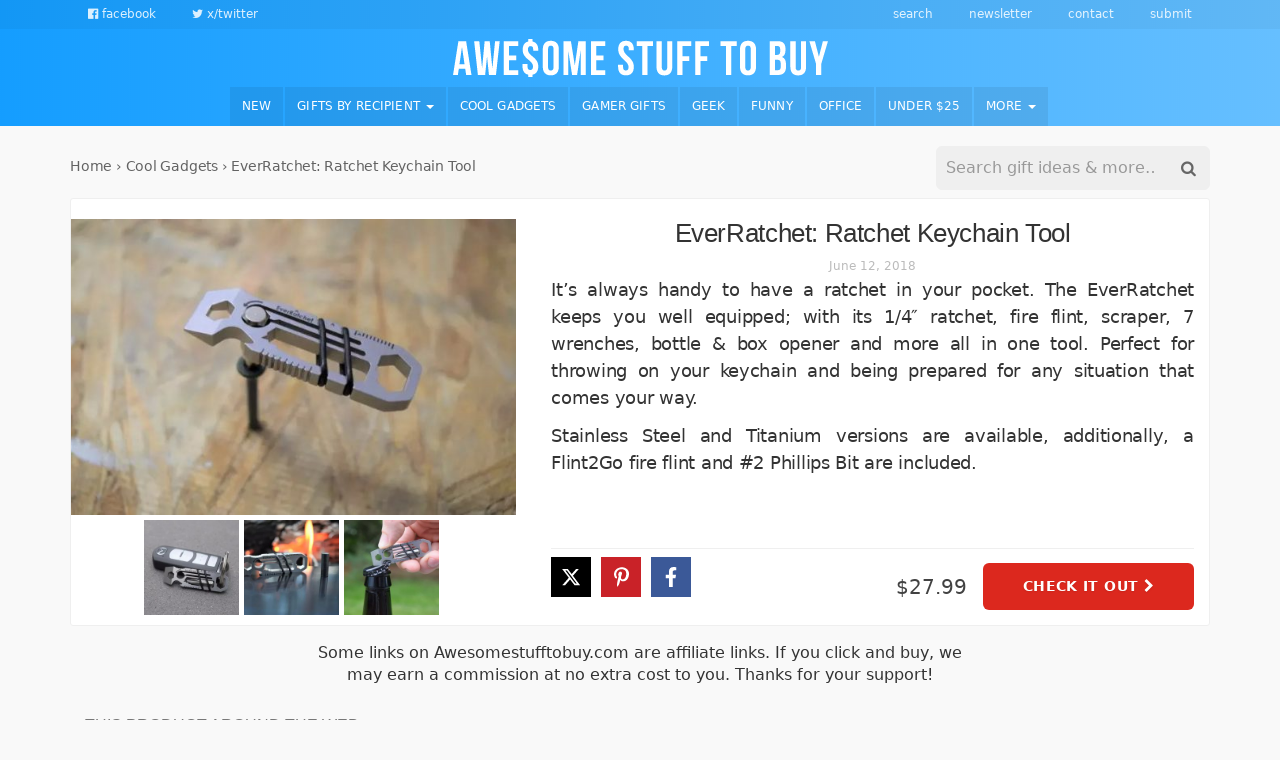

--- FILE ---
content_type: text/html; charset=UTF-8
request_url: https://awesomestufftobuy.com/everratchet-ratchet-keychain-tool/
body_size: 26171
content:
<!DOCTYPE html>
<html lang="en-US">
<head>
<meta charset="UTF-8">
<meta name="viewport" content="width=device-width, initial-scale=1">
<link rel="profile" href="https://gmpg.org/xfn/11">
<meta name='robots' content='noindex, follow' />

	<!-- This site is optimized with the Yoast SEO Premium plugin v24.1 (Yoast SEO v26.6) - https://yoast.com/wordpress/plugins/seo/ -->
	<title>EverRatchet: Ratchet Keychain Tool</title>
<style id="rocket-critical-css">ul{box-sizing:border-box}:root{--wp--preset--font-size--normal:16px;--wp--preset--font-size--huge:42px}.screen-reader-text{border:0;clip:rect(1px,1px,1px,1px);clip-path:inset(50%);height:1px;margin:-1px;overflow:hidden;padding:0;position:absolute;width:1px;word-wrap:normal!important}.ns-button-icon,.ns-button-label{color:#fff;box-sizing:border-box}.ns-buttons{position:relative}.ns-buttons-wrapper{display:flex;flex-wrap:wrap}.ns-button-block,.ns-button-wrapper{display:inline-flex;align-items:center}body a.ns-button{display:inline-flex;height:40px;line-height:40px;margin:0 10px 10px 0;padding:0;font-size:14px;overflow:hidden;text-decoration:none;border:none;--ns-button-color:#333}.ns-button-block{background:#333;background:var(--ns-button-color)}.ns-button-wrapper{overflow:hidden;width:100%}.ns-button-icon{height:40px;width:40px;min-width:40px}.ns-button-icon>*{height:50%;margin:0 auto}.ns-hide{display:none}.ns-button-label{height:100%;flex-grow:1;padding:0 15px 0 0;overflow:hidden}.ns-button-label-wrapper{white-space:nowrap;overflow:hidden;text-overflow:ellipsis}.ns-button.twitter{--ns-button-color:#1DA1F2}.ns-button.facebook{--ns-button-color:#3b5998}.ns-button.pinterest{--ns-button-color:#C92228}.ns-inline{margin-bottom:10px}html,body,div,span,h1,p,a,ul,li,form{border:0;font-family:inherit;font-size:100%;font-style:inherit;font-weight:inherit;margin:0;outline:0;padding:0;vertical-align:baseline}html{font-size:62.5%;overflow-y:scroll;-webkit-text-size-adjust:100%;-ms-text-size-adjust:100%}*,*:before,*:after{-webkit-box-sizing:border-box;-moz-box-sizing:border-box;box-sizing:border-box}body{background:#fff}article,header,main,nav{display:block}ul{list-style:none}a img{border:0}body,button,input{color:#404040;font-family:sans-serif;font-size:16px;font-size:1.6rem;line-height:1.5}h1{clear:both}p{margin-bottom:1.5em}i{font-style:italic}ul{margin:0 0 1.5em 3em}ul{list-style:disc}li>ul{margin-bottom:0;margin-left:1.5em}img{height:auto;max-width:100%}button,input{font-size:100%;margin:0;vertical-align:baseline;*vertical-align:middle}button,input[type=submit]{border:1px solid #ccc;border-color:#ccc #ccc #bbb #ccc;border-radius:3px;background:#e6e6e6;box-shadow:inset 0 1px 0 rgba(255,255,255,.5),inset 0 15px 17px rgba(255,255,255,.5),inset 0 -5px 12px rgba(0,0,0,.05);color:rgba(0,0,0,.8);-webkit-appearance:button;font-size:12px;font-size:1.2rem;line-height:1;padding:.6em 1em .4em;text-shadow:0 1px 0 rgba(255,255,255,.8)}input[type=search]{-webkit-appearance:textfield;-webkit-box-sizing:content-box;-moz-box-sizing:content-box;box-sizing:content-box}input[type=search]::-webkit-search-decoration{-webkit-appearance:none}button::-moz-focus-inner,input::-moz-focus-inner{border:0;padding:0}input[type=search]{color:#666;border:1px solid #ccc;border-radius:3px}input[type=search]{padding:3px}a{color:#4169e1}a:visited{color:purple}.main-navigation{clear:both;display:block;float:left;width:100%}.main-navigation ul{list-style:none;margin:0;padding-left:0}.main-navigation li{float:left;position:relative}.main-navigation a{display:block;text-decoration:none}.main-navigation ul ul{box-shadow:0 3px 3px rgba(0,0,0,.2);display:none;float:left;left:0;position:absolute;top:1.5em;z-index:99999}.main-navigation ul ul a{width:200px}.menu-toggle{display:none}@media screen and (max-width:600px){.menu-toggle{display:block}.main-navigation ul{display:none}}.screen-reader-text{clip:rect(1px,1px,1px,1px);position:absolute!important;height:1px;width:1px;overflow:hidden;padding:0!important;word-wrap:normal!important}.entry-content:before,.entry-content:after,.site-header:before,.site-header:after,.site-content:before,.site-content:after{content:'';display:table}.entry-content:after,.site-header:after,.site-content:after{clear:both}.hentry{margin:0 0 1.5em}.updated{display:none}.entry-content,.entry-summary{margin:1.5em 0 0}button::-moz-focus-inner{padding:0;border:0}.fa{display:inline-block;font:normal normal normal 14px/1 Astb;font-size:inherit;text-rendering:auto;-webkit-font-smoothing:antialiased;-moz-osx-font-smoothing:grayscale}.fa-lg{font-size:1.33333333em;line-height:.75em;vertical-align:-15%}.pull-right{float:right}.pull-left{float:left}.fa-search:before{content:'\f000'}.fa-times:before{content:'\f004'}.fa-twitter:before{content:'\f009'}.fa-bars:before{content:'\f00a'}.fa-facebook-official:before{content:'\f00e'}.fa-caret-right:before{content:'\f014'}.fa-chevron-right:before{content:'\f01b'}.sr-only{position:absolute;width:1px;height:1px;padding:0;margin:-1px;overflow:hidden;clip:rect(0,0,0,0);border:0}html{font-family:sans-serif;-ms-text-size-adjust:100%;-webkit-text-size-adjust:100%}body{margin:0}article,header,main,nav{display:block}a{background-color:transparent}h1{font-size:2em;margin:0.67em 0}img{border:0}svg:not(:root){overflow:hidden}button,input{color:inherit;font:inherit;margin:0}button{overflow:visible}button{text-transform:none}button,input[type="submit"]{-webkit-appearance:button}button::-moz-focus-inner,input::-moz-focus-inner{border:0;padding:0}input{line-height:normal}input[type="search"]{-webkit-appearance:textfield;-webkit-box-sizing:content-box;-moz-box-sizing:content-box;box-sizing:content-box}input[type="search"]::-webkit-search-cancel-button,input[type="search"]::-webkit-search-decoration{-webkit-appearance:none}*{-webkit-box-sizing:border-box;-moz-box-sizing:border-box;box-sizing:border-box}*:before,*:after{-webkit-box-sizing:border-box;-moz-box-sizing:border-box;box-sizing:border-box}html{font-size:10px}body{font-family:"Helvetica Neue",Helvetica,Arial,sans-serif;font-size:16px;line-height:1.42857143;color:#333;background-color:#fff}input,button{font-family:inherit;font-size:inherit;line-height:inherit}a{color:#337ab7;text-decoration:none}img{vertical-align:middle}.img-responsive{display:block;max-width:100%;height:auto}.sr-only{position:absolute;width:1px;height:1px;padding:0;margin:-1px;overflow:hidden;clip:rect(0,0,0,0);border:0}h1{font-family:inherit;font-weight:500;line-height:1.1;color:inherit}h1{margin-top:22px;margin-bottom:11px}h1{font-size:41px}p{margin:0 0 11px}ul{margin-top:0;margin-bottom:11px}ul ul{margin-bottom:0}.list-unstyled{padding-left:0;list-style:none}.list-inline{padding-left:0;list-style:none;margin-left:-5px}.list-inline>li{display:inline-block;padding-right:5px;padding-left:5px}.container{padding-right:7px;padding-left:7px;margin-right:auto;margin-left:auto}@media (min-width:768px){.container{width:734px}}@media (min-width:992px){.container{width:954px}}@media (min-width:1200px){.container{width:1154px}}.row{margin-right:-7px;margin-left:-7px}.col-md-3,.col-md-4,.col-sm-6,.col-md-9,.col-xs-12,.col-sm-12,.col-md-12{position:relative;min-height:1px;padding-right:7px;padding-left:7px}.col-xs-12{float:left}.col-xs-12{width:100%}@media (min-width:768px){.col-sm-6,.col-sm-12{float:left}.col-sm-12{width:100%}.col-sm-6{width:50%}}@media (min-width:992px){.col-md-3,.col-md-4,.col-md-9,.col-md-12{float:left}.col-md-12{width:100%}.col-md-9{width:75%}.col-md-4{width:33.33333333%}.col-md-3{width:25%}}input[type="search"]{-webkit-box-sizing:border-box;-moz-box-sizing:border-box;box-sizing:border-box;-webkit-appearance:none;appearance:none}.form-control{display:block;width:100%;height:36px;padding:6px 12px;font-size:16px;line-height:1.42857143;color:#555;background-color:#fff;background-image:none;border:1px solid #ccc;border-radius:4px;-webkit-box-shadow:inset 0 1px 1px rgba(0,0,0,0.075);box-shadow:inset 0 1px 1px rgba(0,0,0,0.075)}.form-control::-moz-placeholder{color:#999;opacity:1}.form-control:-ms-input-placeholder{color:#999}.form-control::-webkit-input-placeholder{color:#999}.form-control::-ms-expand{background-color:transparent;border:0}@media (min-width:768px){.form-inline .form-control{display:inline-block;width:auto;vertical-align:middle}.form-inline .input-group{display:inline-table;vertical-align:middle}.form-inline .input-group .input-group-btn,.form-inline .input-group .form-control{width:auto}.form-inline .input-group>.form-control{width:100%}}.btn{display:inline-block;margin-bottom:0;font-weight:normal;text-align:center;white-space:nowrap;vertical-align:middle;-ms-touch-action:manipulation;touch-action:manipulation;background-image:none;border:1px solid transparent;padding:6px 12px;font-size:16px;line-height:1.42857143;border-radius:4px}.btn-default{color:#333;background-color:#fff;border-color:#ccc}.btn-danger{color:#fff;background-color:#d9534f;border-color:#d43f3a}.btn-link{font-weight:400;color:#337ab7;border-radius:0}.btn-link{background-color:transparent;-webkit-box-shadow:none;box-shadow:none}.btn-link{border-color:transparent}.btn-lg{padding:10px 16px;font-size:20px;line-height:1.3333333;border-radius:6px}.collapse{display:none}.caret{display:inline-block;width:0;height:0;margin-left:2px;vertical-align:middle;border-top:4px dashed;border-top:4px solid \9;border-right:4px solid transparent;border-left:4px solid transparent}.dropdown{position:relative}.dropdown-menu{position:absolute;top:100%;left:0;z-index:1000;display:none;float:left;min-width:160px;padding:5px 0;margin:2px 0 0;font-size:16px;text-align:left;list-style:none;background-color:#fff;-webkit-background-clip:padding-box;background-clip:padding-box;border:1px solid #ccc;border:1px solid rgba(0,0,0,0.15);border-radius:4px;-webkit-box-shadow:0 6px 12px rgba(0,0,0,0.175);box-shadow:0 6px 12px rgba(0,0,0,0.175)}.dropdown-menu>li>a{display:block;padding:3px 20px;clear:both;font-weight:400;line-height:1.42857143;color:#333;white-space:nowrap}.input-group{position:relative;display:table;border-collapse:separate}.input-group[class*="col-"]{float:none;padding-right:0;padding-left:0}.input-group .form-control{position:relative;z-index:2;float:left;width:100%;margin-bottom:0}.input-group-btn,.input-group .form-control{display:table-cell}.input-group-btn{width:1%;white-space:nowrap;vertical-align:middle}.input-group .form-control:first-child{border-top-right-radius:0;border-bottom-right-radius:0}.input-group-btn:last-child>.btn{border-top-left-radius:0;border-bottom-left-radius:0}.input-group-btn{position:relative;font-size:0;white-space:nowrap}.input-group-btn>.btn{position:relative}.input-group-btn:last-child>.btn{z-index:2;margin-left:-1px}.nav{padding-left:0;margin-bottom:0;list-style:none}.nav>li{position:relative;display:block}.nav>li>a{position:relative;display:block;padding:10px 15px}.navbar-collapse{padding-right:7px;padding-left:7px;overflow-x:visible;border-top:1px solid transparent;-webkit-box-shadow:inset 0 1px 0 rgba(255,255,255,0.1);box-shadow:inset 0 1px 0 rgba(255,255,255,0.1);-webkit-overflow-scrolling:touch}@media (min-width:768px){.navbar-collapse{width:auto;border-top:0;-webkit-box-shadow:none;box-shadow:none}.navbar-collapse.collapse{display:block!important;height:auto!important;padding-bottom:0;overflow:visible!important}}.navbar-nav{margin:7px -7px}.navbar-nav>li>a{padding-top:10px;padding-bottom:10px;line-height:22px}@media (min-width:768px){.navbar-nav{float:left;margin:0}.navbar-nav>li{float:left}.navbar-nav>li>a{padding-top:14px;padding-bottom:14px}}.navbar-nav>li>.dropdown-menu{margin-top:0;border-top-left-radius:0;border-top-right-radius:0}.clearfix:before,.clearfix:after,.container:before,.container:after,.row:before,.row:after,.nav:before,.nav:after,.navbar-collapse:before,.navbar-collapse:after{display:table;content:" "}.clearfix:after,.container:after,.row:after,.nav:after,.navbar-collapse:after{clear:both}.pull-right{float:right!important}.pull-left{float:left!important}@-ms-viewport{width:device-width}.visible-xs{display:none!important}@media (max-width:767px){.visible-xs{display:block!important}}@media (max-width:767px){.hidden-xs{display:none!important}}@media (min-width:768px) and (max-width:991px){.hidden-sm{display:none!important}}body{font-family:-apple-system,system-ui,BlinkMacSystemFont,"Segoe UI",Roboto,"Helvetica Neue",Arial,sans-serif;background-color:#f9f9f9;background-repeat:repeat}h1{font-family:"Arial Rounded MT Bold","Helvetica Rounded",Arial,sans-serif}p{word-break:break-word;font-weight:300;letter-spacing:-0.015em;line-height:1.45em}.content-item .entry-title{font-family:"Arial Rounded MT Bold","Helvetica Rounded",Arial,sans-serif}h1{font-size:32px}h1{margin-top:16px}.site-logo img{max-width:375px;max-height:80px}a,a:visited{color:#2980b9}p a:visited,p a{text-decoration:underline}.btn{text-transform:uppercase;font-weight:600;font-size:0.85em;color:#616161;letter-spacing:-0.035em;padding:0.75em 0.4em}.hentry{margin-bottom:1em}.form-control{font-weight:500;font-size:16px}#header-search-button .fa-search:before{height:25px;width:25px;display:block}.btn,.buystuff-search-input,a.btn-danger,button,input[type=submit],input[type=search]{border-radius:6px}.btn-default{border-radius:50px}.entry-header{position:relative}.menu-toggle{font-size:19px;margin:0;color:#fff;text-shadow:none;padding:0}.menu-toggle .fa-times{display:none}.main-navigation ul ul{top:initial;background-color:#313131;background-color:rgba(0,0,0,0.9);padding:0}.main-navigation ul ul a{width:100%;color:rgba(255,255,255,0.8)}.main-navigation ul ul li{width:100%}input[type="search"]{padding:6px}.col-md-12 .flex-product{display:flex;align-items:center;flex-direction:row;flex-wrap:wrap;justify-content:space-between;clear:both}.col-md-12 .flex-image{align-self:flex-start;flex:1 1 35%}.col-md-12 .flex-details{align-self:stretch;flex:1 1 55%;position:relative;flex-direction:column;display:flex}.col-md-12 .flex-details .entry-text{flex:1}.col-md-12 .flex-buy{display:flex;align-items:center;justify-content:flex-end}.flex-buy .share{order:0;margin-right:auto}.col-md-12 .flex-buy .price{order:2;margin-left:auto}.flex-buy .btn-product{order:99;flex-direction:column;justify-content:center;letter-spacing:0.025em}.col-md-4 .flex-image{-webkit-box-flex:1 1 100%;-moz-box-flex:1 1 100%;-webkit-flex:1 1 100%;-ms-flex:1 1 100%;flex:1 1 100%}.content-item{background-color:#fff;border-radius:3px;border:1px solid #efefef}.content-item .entry-title,.around-the-web .taxonomy-hero.circle{text-align:center;font-size:20px;font-weight:500;letter-spacing:-0.015em;margin-top:0.6em;margin-bottom:0.3em}.content-item .taxonomy-hero .entry-title{font-size:22px}.single .content-item h1.entry-title{font-size:1.6em}.content-item .entry-buy-box{padding:8px 0;border-top:1px solid #efefef}.single .col-md-12.masonry-entry .content-item .entry-buy-box{position:-webkit-sticky;position:sticky;bottom:0;background:#fff}.breadcrumbs{opacity:0.6;font-size:0.9em;margin-bottom:4px;color:initial;display:inline-block}.breadcrumbs a{color:initial;text-decoration:none}.content-item .entry-buy-box .price{color:#424242;font-size:20px;font-weight:500;line-height:34px;margin-right:16px}.content-item .entry-meta{display:none}.content-item .entry-meta a{color:#bbb;font-size:12px}.content-item .entry-summary{font-size:0.9em}.content-item .entry-content,.content-item .entry-summary{padding:0 15px;text-align:justify;margin:0;font-weight:300;display:flex;flex-direction:column;flex-grow:1}.single-post .col-md-12 .masonry-thumbnail{max-width:450px}.content-item .masonry-thumbnail a{display:flex;text-align:center;min-height:120px;align-items:center;justify-content:center;overflow:hidden}.around-the-web{background:initial;border:0;margin:0.2em 0 0.6em 0}.around-the-web .track{display:flex;overflow-x:auto;overflow-y:hidden;-webkit-overflow-scrolling:touch;-ms-overflow-style:-ms-autohiding-scrollbar}.around-the-web .track .track-item{min-width:310px;max-width:310px;display:flex;-webkit-overflow-scrolling:touch;-ms-overflow-style:-ms-autohiding-scrollbar;flex-direction:row-reverse;margin-right:1em}.taxonomy-hero{min-height:160px;display:flex;align-items:center;justify-content:center;text-shadow:0 0 5px #333;color:#fff;background-size:cover!important;margin-bottom:8px;position:relative;overflow:hidden;z-index:0;flex-direction:column}.taxonomy-hero .fa{font-size:0.6em;vertical-align:middle}a.taxonomy-hero{margin:0}.taxonomy-hero .background{margin:0;top:0;right:0;left:0;bottom:0;position:absolute;z-index:-1;background-size:cover!important}.around-the-web .track .track-item.circle{margin:0 0.7em 0 0;min-width:130px;max-width:130px}.taxonomy-hero.circle{flex-direction:column;background:none!important;color:#333;text-shadow:none;overflow:visible;justify-content:flex-start}.taxonomy-hero.circle img{border-radius:120px;width:120px;height:120px;border:3px solid #eee}.taxonomy-hero.circle .entry-title{font-size:15px;line-height:1.25em}.content-sheet{margin-top:16px}.single-post .content-area{margin-top:20px}.single-post .content-sheet{margin-top:0}.single-post .posts-list .entry-summary p{display:none}.single-sheet .entry-meta{display:block;text-align:center}@media all and (min-width:699px){.single-sheet .featured-image{float:left;margin:0 20px 0 0}.single-sheet .entry-header:before,.single-sheet .entry-header:after{display:block;content:normal;clear:none}.single-sheet .entry-header,.single-sheet .entry-title{clear:none;margin-top:0}.single-sheet .content-item{padding-top:20px}.single-sheet p{line-height:1.5em;font-size:16px}.single-sheet .content-item .entry-buy-box .price{line-height:44px}}@media all and (min-width:1200px){.single-sheet p{font-size:18px}}@media screen and (max-width:767px){.menu-toggle{display:inline-block}}button,input[type="submit"]{border:0;background:#0984e3;box-shadow:none;text-shadow:none}.btn-product{position:relative}.btn-product .detail{display:none;border-radius:0 0 5px 5px;font-size:10px;background-color:#333;color:#eee;top:100%;left:0;margin:0;padding:8px 0 8px 0;position:absolute;right:0;width:auto;z-index:999;margin-top:-5px;overflow:hidden}a.btn-danger,button,input[type="submit"]{color:#fff;border:0;padding:8px 16px 8px 16px;text-transform:uppercase;font-weight:600;font-size:0.9em}a.btn-danger{background:#DC281E;text-shadow:0 1px 2px rgba(0,0,0,0.1)}a.btn-danger.btn-lg{padding:14px 40px}a.btn-product:visited{background:#08599B}.btn{text-decoration:none}.full-header{z-index:999;position:sticky;top:0}.top-nav ul li{font-size:12px;padding:0 18px;font-weight:300;text-transform:lowercase}.top-nav ul li:last-child{border:0}.top-nav ul{margin:6px 0 6px 0;font-size:0}.full-header{background:#0396FF;background:linear-gradient(270deg,#85ccff,#0396FF);background-size:160% 160%;-webkit-animation:iloveyou 20s steps(120) infinite;-moz-animation:iloveyou 20s steps(120) infinite;animation:iloveyou 20s steps(120) infinite}.top-header{color:#fff;text-align:center}.dark-top-header{color:#fff;color:rgba(255,255,255,0.7);background:linear-gradient(270deg,#7fc4f5,#0290f5);background-size:160% 160%;-webkit-animation:iloveyou 20s steps(120) infinite;-moz-animation:iloveyou 20s steps(120) infinite;animation:iloveyou 20s steps(120) infinite}.dark-top-header a{color:#fff;color:rgba(255,255,255,0.85)}.site-logo{margin:10px 0 10px 0}.main-navigation ul{width:100%;text-align:center;font-size:0}.main-navigation ul li{font-size:14px}.main-navigation .navbar-nav>li{display:inline-block;float:none;background-color:rgba(0,0,0,0.07);margin-right:2px}.main-navigation li a{color:#fff;padding:0.7em 1em;letter-spacing:0.012em;text-transform:uppercase;font-weight:500;font-size:0.85em}#masonry-loop{margin-bottom:1em;min-height:130px}.content-sheet{margin-top:8px}.main-navigation .search-mobile{display:none!important;margin-bottom:8px}.buystuff-search-input{padding:3px;color:#333;border:solid 1px #efefef;background-color:#efefef}.buystuff-search-input input{border:0;box-shadow:none;background-color:transparent}.buystuff-search-input button{margin:2px 0 0 0;background:none;box-shadow:none;border:0;color:#666666;padding:0 10px 0 12px;height:30px;font-size:16px}.buystuff-search-input .input-group-btn{text-align:right}.form-inline .buystuff-search-input .input-group{width:100%}.grid-sizer{position:relative;min-height:0;padding-right:15px;padding-left:15px;height:0}@media (min-width:768px){.grid-sizer{width:50%}}@media (min-width:992px){.grid-sizer{width:33.33333333%}}@media screen and (max-width:992px){.main-navigation li a{padding:12px 0.5em}}@media screen and (max-width:768px){#menu-top-menu.menu{text-align:center;display:block;float:none!important}.col-md-12 .flex-image,.col-md-12 .flex-details{-webkit-box-flex:1 1 100%;-moz-box-flex:1 1 100%;-webkit-flex:1 1 100%;-ms-flex:1 1 100%;flex:1 1 100%}.around-the-web .track .track-item.circle{min-width:100px;max-width:100px}.taxonomy-hero.circle img{width:90px;height:90px}.taxonomy-hero.circle .entry-title{font-size:13px}.site-logo{margin:14px 35px 14px 35px}.site-logo img{max-width:60%}.navbar-collapse{box-shadow:none}.top-header a{font-size:13px}.top-nav ul{width:100%}.single-post .col-md-12 .masonry-thumbnail{max-width:100%}.content-item .entry-content,.content-item .entry-summary{font-size:14px;padding:0 5px}.content-item .entry-title{margin-top:0.4em;margin-bottom:0.2em}}@media screen and (max-width:481px){.hentry{margin:0 0 1.2em}.single-post .content-area{margin-top:4px}.site-logo img{max-width:89%}.masonry-entry{padding:0;width:100%}a.btn-danger,button,input[type="submit"]{font-size:0.95em}.taxonomy-hero{min-height:120px;background-position:center center!important}a.taxonomy-hero{min-height:160px}a.btn-danger.btn-lg{padding-left:20px;padding-right:20px}.single .content-item h1.entry-title{font-size:1.25em}}@media (prefers-color-scheme:dark){body{background:#1a1919}.full-header{border-bottom:1px solid #212121}.full-header,.dark-top-header{background:#181818}.content-item{background:#212121;border-color:#3a3a3a;border:0}.single .col-md-12.masonry-entry .content-item .entry-buy-box{background:#212121}.content-item .entry-buy-box{border-color:#3a3a3a}body:not(.elementor-page),.taxonomy-hero.circle,.breadcrumbs,.breadcrumbs a,.content-item .entry-buy-box .price,p a,p a:visited{color:#eee}img{opacity:.9}a.btn-danger,button,input[type="submit"]{color:#fff}}@-webkit-keyframes iloveyou{0%{background-position:0% 50%}50%{background-position:100% 50%}100%{background-position:0% 50%}}@-moz-keyframes iloveyou{0%{background-position:0% 50%}50%{background-position:100% 50%}100%{background-position:0% 50%}}@keyframes iloveyou{0%{background-position:0% 50%}50%{background-position:100% 50%}100%{background-position:0% 50%}}</style>
	<meta name="description" content="It&#039;s always handy to have a ratchet in your pocket. The EverRatchet keeps you well equipped; with its 1/4&quot; ratchet, fire flint, scraper, 7 wrenches,..." />
	<meta property="og:locale" content="en_US" />
	<meta property="og:type" content="article" />
	<meta property="og:title" content="EverRatchet: Ratchet Keychain Tool" />
	<meta property="og:description" content="It&#039;s always handy to have a ratchet in your pocket. The EverRatchet keeps you well equipped; with its 1/4&quot; ratchet, fire flint, scraper, 7 wrenches,..." />
	<meta property="og:url" content="https://awesomestufftobuy.com/everratchet-ratchet-keychain-tool/" />
	<meta property="og:site_name" content="Awesome Stuff to Buy" />
	<meta property="article:publisher" content="https://www.facebook.com/AwesomeStuffToBuy/" />
	<meta property="article:author" content="https://www.facebook.com/AwesomeStuffToBuy/" />
	<meta property="article:published_time" content="2018-06-12T11:42:52+00:00" />
	<meta property="article:modified_time" content="2019-02-27T17:50:04+00:00" />
	<meta property="og:image" content="https://api.webscreenshot.io/v1/KF9FJWJ1NWHK1NIA/8407b58f75040636523ad18a740dbdcea685cf3aebc7e98def604cd32d2607fc/png?height=630&width=1200&page=https%3A%2F%2Fawesomestufftobuy.com%2Feverratchet-ratchet-keychain-tool%2F%3Frender%3Dcard&cache=true&delay=1000" />
	<meta property="og:image:width" content="620" />
	<meta property="og:image:height" content="413" />
	<meta property="og:image:type" content="image/jpeg" />
	<meta name="author" content="andy" />
	<meta name="twitter:card" content="summary_large_image" />
	<meta name="twitter:image" content="https://api.webscreenshot.io/v1/KF9FJWJ1NWHK1NIA/8407b58f75040636523ad18a740dbdcea685cf3aebc7e98def604cd32d2607fc/png?height=630&width=1200&page=https%3A%2F%2Fawesomestufftobuy.com%2Feverratchet-ratchet-keychain-tool%2F%3Frender%3Dcard&cache=true&delay=1000" />
	<meta name="twitter:creator" content="@buyawesomestuff" />
	<meta name="twitter:site" content="@buyawesomestuff" />
	<meta name="twitter:label1" content="Written by" />
	<meta name="twitter:data1" content="andy" />
	<script type="application/ld+json" class="yoast-schema-graph">{"@context":"https://schema.org","@graph":[{"@type":"Article","@id":"https://awesomestufftobuy.com/everratchet-ratchet-keychain-tool/#article","isPartOf":{"@id":"https://awesomestufftobuy.com/everratchet-ratchet-keychain-tool/"},"author":{"name":"andy","@id":"https://awesomestufftobuy.com/#/schema/person/6d599c406b1e0416088b280ab2f7a3d4"},"headline":"EverRatchet: Ratchet Keychain Tool","datePublished":"2018-06-12T11:42:52+00:00","dateModified":"2019-02-27T17:50:04+00:00","mainEntityOfPage":{"@id":"https://awesomestufftobuy.com/everratchet-ratchet-keychain-tool/"},"wordCount":72,"commentCount":0,"publisher":{"@id":"https://awesomestufftobuy.com/#organization"},"image":{"@id":"https://awesomestufftobuy.com/everratchet-ratchet-keychain-tool/#primaryimage"},"thumbnailUrl":"https://awesomestufftobuy.com/wp-content/uploads/2018/06/EverRatchet-Ratchet-Keychain-Tool-2.jpg","keywords":["Cool Camping Gadgets","Cool Gifts for Dad","Cool Gifts for Guys","Cool Keychain Accessories","Cool Tools"],"articleSection":["Cool Gadgets"],"inLanguage":"en-US","potentialAction":[{"@type":"CommentAction","name":"Comment","target":["https://awesomestufftobuy.com/everratchet-ratchet-keychain-tool/#respond"]}]},{"@type":"WebPage","@id":"https://awesomestufftobuy.com/everratchet-ratchet-keychain-tool/","url":"https://awesomestufftobuy.com/everratchet-ratchet-keychain-tool/","name":"EverRatchet: Ratchet Keychain Tool","isPartOf":{"@id":"https://awesomestufftobuy.com/#website"},"primaryImageOfPage":{"@id":"https://awesomestufftobuy.com/everratchet-ratchet-keychain-tool/#primaryimage"},"image":{"@id":"https://awesomestufftobuy.com/everratchet-ratchet-keychain-tool/#primaryimage"},"thumbnailUrl":"https://awesomestufftobuy.com/wp-content/uploads/2018/06/EverRatchet-Ratchet-Keychain-Tool-2.jpg","datePublished":"2018-06-12T11:42:52+00:00","dateModified":"2019-02-27T17:50:04+00:00","description":"It's always handy to have a ratchet in your pocket. The EverRatchet keeps you well equipped; with its 1/4\" ratchet, fire flint, scraper, 7 wrenches,...","breadcrumb":{"@id":"https://awesomestufftobuy.com/everratchet-ratchet-keychain-tool/#breadcrumb"},"inLanguage":"en-US","potentialAction":[{"@type":"ReadAction","target":["https://awesomestufftobuy.com/everratchet-ratchet-keychain-tool/"]}]},{"@type":"ImageObject","inLanguage":"en-US","@id":"https://awesomestufftobuy.com/everratchet-ratchet-keychain-tool/#primaryimage","url":"https://awesomestufftobuy.com/wp-content/uploads/2018/06/EverRatchet-Ratchet-Keychain-Tool-2.jpg","contentUrl":"https://awesomestufftobuy.com/wp-content/uploads/2018/06/EverRatchet-Ratchet-Keychain-Tool-2.jpg","width":620,"height":413},{"@type":"BreadcrumbList","@id":"https://awesomestufftobuy.com/everratchet-ratchet-keychain-tool/#breadcrumb","itemListElement":[{"@type":"ListItem","position":1,"name":"Home","item":"https://awesomestufftobuy.com/"},{"@type":"ListItem","position":2,"name":"Cool Gadgets","item":"https://awesomestufftobuy.com/gifts/gadgets/"},{"@type":"ListItem","position":3,"name":"EverRatchet: Ratchet Keychain Tool"}]},{"@type":"WebSite","@id":"https://awesomestufftobuy.com/#website","url":"https://awesomestufftobuy.com/","name":"Awesome Stuff to Buy","description":"Find Cool Things to Buy","publisher":{"@id":"https://awesomestufftobuy.com/#organization"},"potentialAction":[{"@type":"SearchAction","target":{"@type":"EntryPoint","urlTemplate":"https://awesomestufftobuy.com/?s={search_term_string}"},"query-input":{"@type":"PropertyValueSpecification","valueRequired":true,"valueName":"search_term_string"}}],"inLanguage":"en-US"},{"@type":"Organization","@id":"https://awesomestufftobuy.com/#organization","name":"Awesome Stuff to Buy","url":"https://awesomestufftobuy.com/","logo":{"@type":"ImageObject","inLanguage":"en-US","@id":"https://awesomestufftobuy.com/#/schema/logo/image/","url":"https://awesomestufftobuy.com/wp-content/uploads/2018/06/awesome-stuff-to-buy-logo-3.png","contentUrl":"https://awesomestufftobuy.com/wp-content/uploads/2018/06/awesome-stuff-to-buy-logo-3.png","width":1144,"height":116,"caption":"Awesome Stuff to Buy"},"image":{"@id":"https://awesomestufftobuy.com/#/schema/logo/image/"},"sameAs":["https://www.facebook.com/AwesomeStuffToBuy/","https://x.com/buyawesomestuff","https://www.instagram.com/awesome.stuff.to.buy/","https://www.pinterest.com/buyawesomestuff/","https://www.youtube.com/channel/UCMTQGaBOzr742RHFxxHkm6w"]},{"@type":"Person","@id":"https://awesomestufftobuy.com/#/schema/person/6d599c406b1e0416088b280ab2f7a3d4","name":"andy","description":"Andy loves buying awesome stuff so he decided to make a blog dedicated to providing other cool thing for people to waste their money on","sameAs":["https://awesomestufftobuy.com","https://www.facebook.com/AwesomeStuffToBuy/"]}]}</script>
	<!-- / Yoast SEO Premium plugin. -->


<link rel='dns-prefetch' href='//analytics.awesomestufftobuy.com' />

<link rel="alternate" type="application/rss+xml" title="Awesome Stuff to Buy &raquo; Feed" href="https://awesomestufftobuy.com/feed/" />
<link rel="alternate" type="application/rss+xml" title="Awesome Stuff to Buy &raquo; Comments Feed" href="https://awesomestufftobuy.com/comments/feed/" />
<style id='wp-img-auto-sizes-contain-inline-css' type='text/css'>
img:is([sizes=auto i],[sizes^="auto," i]){contain-intrinsic-size:3000px 1500px}
/*# sourceURL=wp-img-auto-sizes-contain-inline-css */
</style>
<style id='wp-emoji-styles-inline-css' type='text/css'>

	img.wp-smiley, img.emoji {
		display: inline !important;
		border: none !important;
		box-shadow: none !important;
		height: 1em !important;
		width: 1em !important;
		margin: 0 0.07em !important;
		vertical-align: -0.1em !important;
		background: none !important;
		padding: 0 !important;
	}
/*# sourceURL=wp-emoji-styles-inline-css */
</style>
<style id='wp-block-library-inline-css' type='text/css'>
:root{--wp-block-synced-color:#7a00df;--wp-block-synced-color--rgb:122,0,223;--wp-bound-block-color:var(--wp-block-synced-color);--wp-editor-canvas-background:#ddd;--wp-admin-theme-color:#007cba;--wp-admin-theme-color--rgb:0,124,186;--wp-admin-theme-color-darker-10:#006ba1;--wp-admin-theme-color-darker-10--rgb:0,107,160.5;--wp-admin-theme-color-darker-20:#005a87;--wp-admin-theme-color-darker-20--rgb:0,90,135;--wp-admin-border-width-focus:2px}@media (min-resolution:192dpi){:root{--wp-admin-border-width-focus:1.5px}}.wp-element-button{cursor:pointer}:root .has-very-light-gray-background-color{background-color:#eee}:root .has-very-dark-gray-background-color{background-color:#313131}:root .has-very-light-gray-color{color:#eee}:root .has-very-dark-gray-color{color:#313131}:root .has-vivid-green-cyan-to-vivid-cyan-blue-gradient-background{background:linear-gradient(135deg,#00d084,#0693e3)}:root .has-purple-crush-gradient-background{background:linear-gradient(135deg,#34e2e4,#4721fb 50%,#ab1dfe)}:root .has-hazy-dawn-gradient-background{background:linear-gradient(135deg,#faaca8,#dad0ec)}:root .has-subdued-olive-gradient-background{background:linear-gradient(135deg,#fafae1,#67a671)}:root .has-atomic-cream-gradient-background{background:linear-gradient(135deg,#fdd79a,#004a59)}:root .has-nightshade-gradient-background{background:linear-gradient(135deg,#330968,#31cdcf)}:root .has-midnight-gradient-background{background:linear-gradient(135deg,#020381,#2874fc)}:root{--wp--preset--font-size--normal:16px;--wp--preset--font-size--huge:42px}.has-regular-font-size{font-size:1em}.has-larger-font-size{font-size:2.625em}.has-normal-font-size{font-size:var(--wp--preset--font-size--normal)}.has-huge-font-size{font-size:var(--wp--preset--font-size--huge)}.has-text-align-center{text-align:center}.has-text-align-left{text-align:left}.has-text-align-right{text-align:right}.has-fit-text{white-space:nowrap!important}#end-resizable-editor-section{display:none}.aligncenter{clear:both}.items-justified-left{justify-content:flex-start}.items-justified-center{justify-content:center}.items-justified-right{justify-content:flex-end}.items-justified-space-between{justify-content:space-between}.screen-reader-text{border:0;clip-path:inset(50%);height:1px;margin:-1px;overflow:hidden;padding:0;position:absolute;width:1px;word-wrap:normal!important}.screen-reader-text:focus{background-color:#ddd;clip-path:none;color:#444;display:block;font-size:1em;height:auto;left:5px;line-height:normal;padding:15px 23px 14px;text-decoration:none;top:5px;width:auto;z-index:100000}html :where(.has-border-color){border-style:solid}html :where([style*=border-top-color]){border-top-style:solid}html :where([style*=border-right-color]){border-right-style:solid}html :where([style*=border-bottom-color]){border-bottom-style:solid}html :where([style*=border-left-color]){border-left-style:solid}html :where([style*=border-width]){border-style:solid}html :where([style*=border-top-width]){border-top-style:solid}html :where([style*=border-right-width]){border-right-style:solid}html :where([style*=border-bottom-width]){border-bottom-style:solid}html :where([style*=border-left-width]){border-left-style:solid}html :where(img[class*=wp-image-]){height:auto;max-width:100%}:where(figure){margin:0 0 1em}html :where(.is-position-sticky){--wp-admin--admin-bar--position-offset:var(--wp-admin--admin-bar--height,0px)}@media screen and (max-width:600px){html :where(.is-position-sticky){--wp-admin--admin-bar--position-offset:0px}}

/*# sourceURL=wp-block-library-inline-css */
</style><style id='wp-block-list-inline-css' type='text/css'>
ol,ul{box-sizing:border-box}:root :where(.wp-block-list.has-background){padding:1.25em 2.375em}
/*# sourceURL=https://awesomestufftobuy.com/wp-includes/blocks/list/style.min.css */
</style>
<style id='wp-block-paragraph-inline-css' type='text/css'>
.is-small-text{font-size:.875em}.is-regular-text{font-size:1em}.is-large-text{font-size:2.25em}.is-larger-text{font-size:3em}.has-drop-cap:not(:focus):first-letter{float:left;font-size:8.4em;font-style:normal;font-weight:100;line-height:.68;margin:.05em .1em 0 0;text-transform:uppercase}body.rtl .has-drop-cap:not(:focus):first-letter{float:none;margin-left:.1em}p.has-drop-cap.has-background{overflow:hidden}:root :where(p.has-background){padding:1.25em 2.375em}:where(p.has-text-color:not(.has-link-color)) a{color:inherit}p.has-text-align-left[style*="writing-mode:vertical-lr"],p.has-text-align-right[style*="writing-mode:vertical-rl"]{rotate:180deg}
/*# sourceURL=https://awesomestufftobuy.com/wp-includes/blocks/paragraph/style.min.css */
</style>
<style id='global-styles-inline-css' type='text/css'>
:root{--wp--preset--aspect-ratio--square: 1;--wp--preset--aspect-ratio--4-3: 4/3;--wp--preset--aspect-ratio--3-4: 3/4;--wp--preset--aspect-ratio--3-2: 3/2;--wp--preset--aspect-ratio--2-3: 2/3;--wp--preset--aspect-ratio--16-9: 16/9;--wp--preset--aspect-ratio--9-16: 9/16;--wp--preset--color--black: #000000;--wp--preset--color--cyan-bluish-gray: #abb8c3;--wp--preset--color--white: #ffffff;--wp--preset--color--pale-pink: #f78da7;--wp--preset--color--vivid-red: #cf2e2e;--wp--preset--color--luminous-vivid-orange: #ff6900;--wp--preset--color--luminous-vivid-amber: #fcb900;--wp--preset--color--light-green-cyan: #7bdcb5;--wp--preset--color--vivid-green-cyan: #00d084;--wp--preset--color--pale-cyan-blue: #8ed1fc;--wp--preset--color--vivid-cyan-blue: #0693e3;--wp--preset--color--vivid-purple: #9b51e0;--wp--preset--gradient--vivid-cyan-blue-to-vivid-purple: linear-gradient(135deg,rgb(6,147,227) 0%,rgb(155,81,224) 100%);--wp--preset--gradient--light-green-cyan-to-vivid-green-cyan: linear-gradient(135deg,rgb(122,220,180) 0%,rgb(0,208,130) 100%);--wp--preset--gradient--luminous-vivid-amber-to-luminous-vivid-orange: linear-gradient(135deg,rgb(252,185,0) 0%,rgb(255,105,0) 100%);--wp--preset--gradient--luminous-vivid-orange-to-vivid-red: linear-gradient(135deg,rgb(255,105,0) 0%,rgb(207,46,46) 100%);--wp--preset--gradient--very-light-gray-to-cyan-bluish-gray: linear-gradient(135deg,rgb(238,238,238) 0%,rgb(169,184,195) 100%);--wp--preset--gradient--cool-to-warm-spectrum: linear-gradient(135deg,rgb(74,234,220) 0%,rgb(151,120,209) 20%,rgb(207,42,186) 40%,rgb(238,44,130) 60%,rgb(251,105,98) 80%,rgb(254,248,76) 100%);--wp--preset--gradient--blush-light-purple: linear-gradient(135deg,rgb(255,206,236) 0%,rgb(152,150,240) 100%);--wp--preset--gradient--blush-bordeaux: linear-gradient(135deg,rgb(254,205,165) 0%,rgb(254,45,45) 50%,rgb(107,0,62) 100%);--wp--preset--gradient--luminous-dusk: linear-gradient(135deg,rgb(255,203,112) 0%,rgb(199,81,192) 50%,rgb(65,88,208) 100%);--wp--preset--gradient--pale-ocean: linear-gradient(135deg,rgb(255,245,203) 0%,rgb(182,227,212) 50%,rgb(51,167,181) 100%);--wp--preset--gradient--electric-grass: linear-gradient(135deg,rgb(202,248,128) 0%,rgb(113,206,126) 100%);--wp--preset--gradient--midnight: linear-gradient(135deg,rgb(2,3,129) 0%,rgb(40,116,252) 100%);--wp--preset--font-size--small: 13px;--wp--preset--font-size--medium: 20px;--wp--preset--font-size--large: 36px;--wp--preset--font-size--x-large: 42px;--wp--preset--spacing--20: 0.44rem;--wp--preset--spacing--30: 0.67rem;--wp--preset--spacing--40: 1rem;--wp--preset--spacing--50: 1.5rem;--wp--preset--spacing--60: 2.25rem;--wp--preset--spacing--70: 3.38rem;--wp--preset--spacing--80: 5.06rem;--wp--preset--shadow--natural: 6px 6px 9px rgba(0, 0, 0, 0.2);--wp--preset--shadow--deep: 12px 12px 50px rgba(0, 0, 0, 0.4);--wp--preset--shadow--sharp: 6px 6px 0px rgba(0, 0, 0, 0.2);--wp--preset--shadow--outlined: 6px 6px 0px -3px rgb(255, 255, 255), 6px 6px rgb(0, 0, 0);--wp--preset--shadow--crisp: 6px 6px 0px rgb(0, 0, 0);}:where(.is-layout-flex){gap: 0.5em;}:where(.is-layout-grid){gap: 0.5em;}body .is-layout-flex{display: flex;}.is-layout-flex{flex-wrap: wrap;align-items: center;}.is-layout-flex > :is(*, div){margin: 0;}body .is-layout-grid{display: grid;}.is-layout-grid > :is(*, div){margin: 0;}:where(.wp-block-columns.is-layout-flex){gap: 2em;}:where(.wp-block-columns.is-layout-grid){gap: 2em;}:where(.wp-block-post-template.is-layout-flex){gap: 1.25em;}:where(.wp-block-post-template.is-layout-grid){gap: 1.25em;}.has-black-color{color: var(--wp--preset--color--black) !important;}.has-cyan-bluish-gray-color{color: var(--wp--preset--color--cyan-bluish-gray) !important;}.has-white-color{color: var(--wp--preset--color--white) !important;}.has-pale-pink-color{color: var(--wp--preset--color--pale-pink) !important;}.has-vivid-red-color{color: var(--wp--preset--color--vivid-red) !important;}.has-luminous-vivid-orange-color{color: var(--wp--preset--color--luminous-vivid-orange) !important;}.has-luminous-vivid-amber-color{color: var(--wp--preset--color--luminous-vivid-amber) !important;}.has-light-green-cyan-color{color: var(--wp--preset--color--light-green-cyan) !important;}.has-vivid-green-cyan-color{color: var(--wp--preset--color--vivid-green-cyan) !important;}.has-pale-cyan-blue-color{color: var(--wp--preset--color--pale-cyan-blue) !important;}.has-vivid-cyan-blue-color{color: var(--wp--preset--color--vivid-cyan-blue) !important;}.has-vivid-purple-color{color: var(--wp--preset--color--vivid-purple) !important;}.has-black-background-color{background-color: var(--wp--preset--color--black) !important;}.has-cyan-bluish-gray-background-color{background-color: var(--wp--preset--color--cyan-bluish-gray) !important;}.has-white-background-color{background-color: var(--wp--preset--color--white) !important;}.has-pale-pink-background-color{background-color: var(--wp--preset--color--pale-pink) !important;}.has-vivid-red-background-color{background-color: var(--wp--preset--color--vivid-red) !important;}.has-luminous-vivid-orange-background-color{background-color: var(--wp--preset--color--luminous-vivid-orange) !important;}.has-luminous-vivid-amber-background-color{background-color: var(--wp--preset--color--luminous-vivid-amber) !important;}.has-light-green-cyan-background-color{background-color: var(--wp--preset--color--light-green-cyan) !important;}.has-vivid-green-cyan-background-color{background-color: var(--wp--preset--color--vivid-green-cyan) !important;}.has-pale-cyan-blue-background-color{background-color: var(--wp--preset--color--pale-cyan-blue) !important;}.has-vivid-cyan-blue-background-color{background-color: var(--wp--preset--color--vivid-cyan-blue) !important;}.has-vivid-purple-background-color{background-color: var(--wp--preset--color--vivid-purple) !important;}.has-black-border-color{border-color: var(--wp--preset--color--black) !important;}.has-cyan-bluish-gray-border-color{border-color: var(--wp--preset--color--cyan-bluish-gray) !important;}.has-white-border-color{border-color: var(--wp--preset--color--white) !important;}.has-pale-pink-border-color{border-color: var(--wp--preset--color--pale-pink) !important;}.has-vivid-red-border-color{border-color: var(--wp--preset--color--vivid-red) !important;}.has-luminous-vivid-orange-border-color{border-color: var(--wp--preset--color--luminous-vivid-orange) !important;}.has-luminous-vivid-amber-border-color{border-color: var(--wp--preset--color--luminous-vivid-amber) !important;}.has-light-green-cyan-border-color{border-color: var(--wp--preset--color--light-green-cyan) !important;}.has-vivid-green-cyan-border-color{border-color: var(--wp--preset--color--vivid-green-cyan) !important;}.has-pale-cyan-blue-border-color{border-color: var(--wp--preset--color--pale-cyan-blue) !important;}.has-vivid-cyan-blue-border-color{border-color: var(--wp--preset--color--vivid-cyan-blue) !important;}.has-vivid-purple-border-color{border-color: var(--wp--preset--color--vivid-purple) !important;}.has-vivid-cyan-blue-to-vivid-purple-gradient-background{background: var(--wp--preset--gradient--vivid-cyan-blue-to-vivid-purple) !important;}.has-light-green-cyan-to-vivid-green-cyan-gradient-background{background: var(--wp--preset--gradient--light-green-cyan-to-vivid-green-cyan) !important;}.has-luminous-vivid-amber-to-luminous-vivid-orange-gradient-background{background: var(--wp--preset--gradient--luminous-vivid-amber-to-luminous-vivid-orange) !important;}.has-luminous-vivid-orange-to-vivid-red-gradient-background{background: var(--wp--preset--gradient--luminous-vivid-orange-to-vivid-red) !important;}.has-very-light-gray-to-cyan-bluish-gray-gradient-background{background: var(--wp--preset--gradient--very-light-gray-to-cyan-bluish-gray) !important;}.has-cool-to-warm-spectrum-gradient-background{background: var(--wp--preset--gradient--cool-to-warm-spectrum) !important;}.has-blush-light-purple-gradient-background{background: var(--wp--preset--gradient--blush-light-purple) !important;}.has-blush-bordeaux-gradient-background{background: var(--wp--preset--gradient--blush-bordeaux) !important;}.has-luminous-dusk-gradient-background{background: var(--wp--preset--gradient--luminous-dusk) !important;}.has-pale-ocean-gradient-background{background: var(--wp--preset--gradient--pale-ocean) !important;}.has-electric-grass-gradient-background{background: var(--wp--preset--gradient--electric-grass) !important;}.has-midnight-gradient-background{background: var(--wp--preset--gradient--midnight) !important;}.has-small-font-size{font-size: var(--wp--preset--font-size--small) !important;}.has-medium-font-size{font-size: var(--wp--preset--font-size--medium) !important;}.has-large-font-size{font-size: var(--wp--preset--font-size--large) !important;}.has-x-large-font-size{font-size: var(--wp--preset--font-size--x-large) !important;}
/*# sourceURL=global-styles-inline-css */
</style>

<style id='classic-theme-styles-inline-css' type='text/css'>
/*! This file is auto-generated */
.wp-block-button__link{color:#fff;background-color:#32373c;border-radius:9999px;box-shadow:none;text-decoration:none;padding:calc(.667em + 2px) calc(1.333em + 2px);font-size:1.125em}.wp-block-file__button{background:#32373c;color:#fff;text-decoration:none}
/*# sourceURL=/wp-includes/css/classic-themes.min.css */
</style>
<link rel='preload'  href='https://awesomestufftobuy.com/wp-content/plugins/novashare/css/style.min.css?ver=1.6.3' data-rocket-async="style" as="style" onload="this.onload=null;this.rel='stylesheet'" onerror="this.removeAttribute('data-rocket-async')"  type='text/css' media='all' />
<link data-minify="1" rel='preload'  href='https://awesomestufftobuy.com/wp-content/cache/min/1/wp-content/themes/buystuff/style.css?ver=1702829716' data-rocket-async="style" as="style" onload="this.onload=null;this.rel='stylesheet'" onerror="this.removeAttribute('data-rocket-async')"  type='text/css' media='all' />
<link data-minify="1" rel='preload'  href='https://awesomestufftobuy.com/wp-content/cache/min/1/wp-content/themes/buystuff/js/magnific-popup/magnific-popup.css?ver=1702829803' data-rocket-async="style" as="style" onload="this.onload=null;this.rel='stylesheet'" onerror="this.removeAttribute('data-rocket-async')"  type='text/css' media='all' />
<link data-minify="1" rel='preload'  href='https://awesomestufftobuy.com/wp-content/cache/min/1/wp-content/themes/buystuff/fortawesome/css/embedded-woff.css?ver=1702829716' data-rocket-async="style" as="style" onload="this.onload=null;this.rel='stylesheet'" onerror="this.removeAttribute('data-rocket-async')"  type='text/css' media='all' />
<link rel='preload'  href='https://awesomestufftobuy.com/wp-content/themes/buystuff/bootstrap/css/bootstrap.min.css?ver=3.4.1.4' data-rocket-async="style" as="style" onload="this.onload=null;this.rel='stylesheet'" onerror="this.removeAttribute('data-rocket-async')"  type='text/css' media='all' />
<link data-minify="1" rel='preload'  href='https://awesomestufftobuy.com/wp-content/cache/min/1/wp-content/themes/buystuff/buystuff-sunny-styles.css?ver=1702829716' data-rocket-async="style" as="style" onload="this.onload=null;this.rel='stylesheet'" onerror="this.removeAttribute('data-rocket-async')"  type='text/css' media='all' />
<style id='generateblocks-inline-css' type='text/css'>
:root{--gb-container-width:1100px;}.gb-container .wp-block-image img{vertical-align:middle;}.gb-grid-wrapper .wp-block-image{margin-bottom:0;}.gb-highlight{background:none;}.gb-shape{line-height:0;}
/*# sourceURL=generateblocks-inline-css */
</style>
<script type="text/javascript" src="https://awesomestufftobuy.com/wp-content/themes/buystuff/js/jquery-3.6.1.min.js?ver=3.6.1" id="jquery-js"></script>









<link rel="icon" href="https://awesomestufftobuy.com/wp-content/uploads/2020/04/cropped-awesome-stuff-to-buy-icon-32x32.png" sizes="32x32" />
<link rel="icon" href="https://awesomestufftobuy.com/wp-content/uploads/2020/04/cropped-awesome-stuff-to-buy-icon-192x192.png" sizes="192x192" />
<link rel="apple-touch-icon" href="https://awesomestufftobuy.com/wp-content/uploads/2020/04/cropped-awesome-stuff-to-buy-icon-180x180.png" />
<meta name="msapplication-TileImage" content="https://awesomestufftobuy.com/wp-content/uploads/2020/04/cropped-awesome-stuff-to-buy-icon-270x270.png" />
		<style type="text/css" id="wp-custom-css">
			.elementor-page .dark-top-header {
	display: none;
}
.elementor-page.page .hentry {
	max-width: initial;
}
.elementor-page.page {
	background: #fff;
}
.archive .intro-text {
	display: none;
}		</style>
		<script>
/*! loadCSS rel=preload polyfill. [c]2017 Filament Group, Inc. MIT License */
(function(w){"use strict";if(!w.loadCSS){w.loadCSS=function(){}}
var rp=loadCSS.relpreload={};rp.support=(function(){var ret;try{ret=w.document.createElement("link").relList.supports("preload")}catch(e){ret=!1}
return function(){return ret}})();rp.bindMediaToggle=function(link){var finalMedia=link.media||"all";function enableStylesheet(){link.media=finalMedia}
if(link.addEventListener){link.addEventListener("load",enableStylesheet)}else if(link.attachEvent){link.attachEvent("onload",enableStylesheet)}
setTimeout(function(){link.rel="stylesheet";link.media="only x"});setTimeout(enableStylesheet,3000)};rp.poly=function(){if(rp.support()){return}
var links=w.document.getElementsByTagName("link");for(var i=0;i<links.length;i++){var link=links[i];if(link.rel==="preload"&&link.getAttribute("as")==="style"&&!link.getAttribute("data-loadcss")){link.setAttribute("data-loadcss",!0);rp.bindMediaToggle(link)}}};if(!rp.support()){rp.poly();var run=w.setInterval(rp.poly,500);if(w.addEventListener){w.addEventListener("load",function(){rp.poly();w.clearInterval(run)})}else if(w.attachEvent){w.attachEvent("onload",function(){rp.poly();w.clearInterval(run)})}}
if(typeof exports!=="undefined"){exports.loadCSS=loadCSS}
else{w.loadCSS=loadCSS}}(typeof global!=="undefined"?global:this))
</script><meta name="generator" content="WP Rocket 3.20.2" data-wpr-features="wpr_defer_js wpr_minify_concatenate_js wpr_async_css wpr_minify_css wpr_preload_links wpr_desktop" /></head>

<body class="wp-singular post-template-default single single-post postid-10919 single-format-standard wp-theme-buystuff group-blog">

<div data-rocket-location-hash="57eb0956558bf7ad8062fd5c02b81560" id="page" class="hfeed site">
		<div data-rocket-location-hash="6e841af8a59a2c56063b1dbcccfcd5b6" class="dark-top-header top-header hidden-xs">
		<div data-rocket-location-hash="40f22408a88335a0945fffe944caafc3" class="container">
			<div class="row">
				<div class="col-md-12">
					<a class="skip-link screen-reader-text hidden-xs" href="#content">Skip to content</a>
					<div class="top-nav"><ul class="menu list-unstyled list-inline pull-left"><li><a href="https://www.facebook.com/AwesomeStuffToBuy/" target="_blank" title="Like Awesome Stuff to Buy on Facebook" rel="noopener nofollow"><i class="fa fa-facebook-official"></i> Facebook</a></li><li><a href="https://www.twitter.com/BuyAwesomeStuff/" target="_blank" title="Follow Awesome Stuff to Buy on X/Twitter" rel="noopener nofollow"><i class="fa fa-twitter"></i> X/Twitter</a></li></ul></div>
					<div class="top-nav"><ul id="menu-top-menu" class="hidden-sm menu list-unstyled list-inline pull-right"><li id="menu-item-14379" class="menu-item menu-item-type-post_type menu-item-object-page menu-item-14379"><a href="https://awesomestufftobuy.com/s/">Search</a></li>
<li id="menu-item-3017" class="menu-item menu-item-type-post_type menu-item-object-page menu-item-3017"><a href="https://awesomestufftobuy.com/newsletter-signup/" title="Join our Newsletter">Newsletter</a></li>
<li id="menu-item-2093" class="menu-item menu-item-type-post_type menu-item-object-page menu-item-2093"><a href="https://awesomestufftobuy.com/contact/" title="Contact Awesome Stuff to Buy">Contact</a></li>
<li id="menu-item-17981" class="menu-item menu-item-type-custom menu-item-object-custom menu-item-17981"><a href="https://awesomestufftobuy.com/submit/" title="Submit product">Submit</a></li>
</ul></div>				</div>
			</div>
		</div>
	</div>
		<div data-rocket-location-hash="e36b8cb183f26b523bddc53e41542aea" class="full-header">
	<div data-rocket-location-hash="499aae1161a004947ff209e2d8a0681c" class="top-header">
		<div data-rocket-location-hash="04b24f2a01e05ca636ff58e62299aa1e" class="container">
			<div class="row">
				<div class="col-md-12">
		<header id="masthead" class="site-header" role="banner">
			<div class="site-branding">
				
				<button class="menu-toggle pull-left btn-link" id="header-menu-button"><span class="sr-only">Toggle Navigation</span> <i class="fa fa-bars fa-lg"></i><i class="fa fa-times fa-lg"></i></button>
				
				<button class="menu-toggle pull-right btn-link" id="header-search-button"><span class="sr-only">Toggle Search</span> <i class="fa fa-search fa-lg"></i></button>
				
								    <div class="site-logo">
				        <a href="https://awesomestufftobuy.com/" title="Awesome Stuff to Buy" rel="home" class=" logo"><img width="375" height="37" nopin="nopin" src="https://awesomestufftobuy.com/wp-content/uploads/2019/06/astb-logo.svg" alt="Awesome Stuff to Buy"></a>
				    				    </div>
							</div>

			<nav id="site-navigation" class="main-navigation" role="navigation">
					<div class="search-mobile visible-xs col-xs-12">
						<form role="search" method="get" class="form-inline" action="/s/">

<div class="buystuff-search-input">
    <div class="input-group col-md-12">
        <input aria-label="Search For:" type="search" class="form-control" placeholder="Search gift ideas &amp; more…" name="_search" value="" />
        <span class="input-group-btn">
        	<input class="screen-reader-text" type="submit" value="Search" tabindex="-1" />
            <button aria-label="Search" class="btn btn-default" type="submit">
                <i class="fa fa-search"></i>
            </button>
        </span>
    </div>
</div>
    
    
</form>					</div>
				<div id="bs-example-navbar-collapse-1" class="collapse navbar-collapse"><ul id="menu-mainmenu" class="nav navbar-nav"><li id="menu-item-449" class="menu-item menu-item-type-custom menu-item-object-custom menu-item-home menu-item-449"><a title="New" href="https://awesomestufftobuy.com">New</a></li>
<li id="menu-item-15781" class="menu-item menu-item-type-custom menu-item-object-custom menu-item-has-children menu-item-15781 dropdown"><a title="Gifts by Recipient" href="#" data-toggle="dropdown" class="dropdown-toggle" aria-haspopup="true">Gifts by Recipient <span class="caret"></span></a>
<ul role="menu" class=" dropdown-menu clearfix">
	<li id="menu-item-11702" class="menu-item menu-item-type-custom menu-item-object-custom menu-item-11702"><a title="For Men" href="https://awesomestufftobuy.com/gifts-for-guys/">For Men</a></li>
	<li id="menu-item-11703" class="menu-item menu-item-type-custom menu-item-object-custom menu-item-11703"><a title="For Women" href="https://awesomestufftobuy.com/gifts-for-women/">For Women</a></li>
	<li id="menu-item-446" class="menu-item menu-item-type-taxonomy menu-item-object-category menu-item-446"><a title="For Kids" href="https://awesomestufftobuy.com/gifts/kids/">For Kids</a></li>
	<li id="menu-item-15786" class="menu-item menu-item-type-custom menu-item-object-custom menu-item-15786"><a title="For Coworkers" href="https://awesomestufftobuy.com/gifts-for-coworkers/">For Coworkers</a></li>
	<li id="menu-item-15783" class="menu-item menu-item-type-custom menu-item-object-custom menu-item-15783"><a title="For Parents" href="https://awesomestufftobuy.com/gifts-for-parents/">For Parents</a></li>
	<li id="menu-item-15784" class="menu-item menu-item-type-custom menu-item-object-custom menu-item-15784"><a title="For Dad" href="https://awesomestufftobuy.com/gifts-for-dad/">For Dad</a></li>
	<li id="menu-item-15785" class="menu-item menu-item-type-custom menu-item-object-custom menu-item-15785"><a title="For Mom" href="https://awesomestufftobuy.com/gifts-for-mom/">For Mom</a></li>
	<li id="menu-item-15782" class="menu-item menu-item-type-taxonomy menu-item-object-category menu-item-15782"><a title="For Pets" href="https://awesomestufftobuy.com/gifts/pets/">For Pets</a></li>
</ul>
</li>
<li id="menu-item-443" class="menu-item menu-item-type-taxonomy menu-item-object-category current-post-ancestor current-menu-parent current-post-parent menu-item-443"><a title="Cool Gadgets" href="https://awesomestufftobuy.com/gifts/gadgets/">Cool Gadgets</a></li>
<li id="menu-item-15793" class="menu-item menu-item-type-custom menu-item-object-custom menu-item-15793"><a title="Gamer Gifts" href="https://awesomestufftobuy.com/gifts-for-gamers/">Gamer Gifts</a></li>
<li id="menu-item-11701" class="menu-item menu-item-type-custom menu-item-object-custom menu-item-11701"><a title="Geek" href="https://awesomestufftobuy.com/gifts-for-geeks/">Geek</a></li>
<li id="menu-item-441" class="menu-item menu-item-type-taxonomy menu-item-object-category menu-item-441"><a title="Funny" href="https://awesomestufftobuy.com/gifts/funny/">Funny</a></li>
<li id="menu-item-1444" class="menu-item menu-item-type-taxonomy menu-item-object-category menu-item-1444"><a title="Office" href="https://awesomestufftobuy.com/gifts/office-stuff/">Office</a></li>
<li id="menu-item-4402" class="menu-item menu-item-type-custom menu-item-object-custom menu-item-4402"><a title="Under $25" href="https://awesomestufftobuy.com/s/?_price=0-25&#038;_sort=popular">Under $25</a></li>
<li id="menu-item-4401" class="menu-item menu-item-type-custom menu-item-object-custom menu-item-has-children menu-item-4401 dropdown"><a title="More" href="#" data-toggle="dropdown" class="dropdown-toggle" aria-haspopup="true">More <span class="caret"></span></a>
<ul role="menu" class=" dropdown-menu clearfix">
	<li id="menu-item-10243" class="menu-item menu-item-type-custom menu-item-object-custom menu-item-10243"><a title="Gift Guides" href="https://awesomestufftobuy.com/gift-guides/">Gift Guides</a></li>
	<li id="menu-item-14071" class="menu-item menu-item-type-custom menu-item-object-custom menu-item-14071"><a title="Christmas Gifts" href="https://awesomestufftobuy.com/best-christmas-gift-ideas/">Christmas Gifts</a></li>
	<li id="menu-item-10144" class="menu-item menu-item-type-custom menu-item-object-custom menu-item-10144"><a title="Stocking Stuffers" href="https://awesomestufftobuy.com/best-stocking-stuffers/">Stocking Stuffers</a></li>
	<li id="menu-item-442" class="menu-item menu-item-type-taxonomy menu-item-object-category menu-item-442"><a title="Creative Gifts" href="https://awesomestufftobuy.com/gifts/creative/">Creative Gifts</a></li>
	<li id="menu-item-445" class="menu-item menu-item-type-taxonomy menu-item-object-category menu-item-445"><a title="Cool Home Stuff" href="https://awesomestufftobuy.com/gifts/home-and-garden/">Cool Home Stuff</a></li>
	<li id="menu-item-444" class="menu-item menu-item-type-taxonomy menu-item-object-category menu-item-444"><a title="Food &amp; Drink" href="https://awesomestufftobuy.com/gifts/food-drink/">Food &#038; Drink</a></li>
	<li id="menu-item-447" class="menu-item menu-item-type-taxonomy menu-item-object-category menu-item-447"><a title="Cool Clothing" href="https://awesomestufftobuy.com/gifts/clothing/">Cool Clothing</a></li>
	<li id="menu-item-5021" class="menu-item menu-item-type-post_type menu-item-object-page menu-item-5021"><a title="Contact" href="https://awesomestufftobuy.com/contact/">Contact</a></li>
</ul>
</li>
</ul></div>			</nav><!-- #site-navigation -->
		</header><!-- #masthead -->
				</div>
			</div>
		</div>
		</div>
	</div>
	<div data-rocket-location-hash="7e4268f4251f6bc16de4da8159526210" id="content" class="site-content">
	<div data-rocket-location-hash="7679f5203394c0f5292e86516c48b30d" id="primary" class="content-area">
	<div class="container">
		<main id="main" class="site-main row" role="main">
								
						<div class="clearfix hidden-xs hidden-sm" style="margin-bottom: 8px;"><div class="col-md-9"><p id="breadcrumbs" class="breadcrumbs" style="margin-top: 10px;"><span><span><a href="https://awesomestufftobuy.com/">Home</a></span> › <span><a href="https://awesomestufftobuy.com/gifts/gadgets/">Cool Gadgets</a></span> › <span class="breadcrumb_last" aria-current="page">EverRatchet: Ratchet Keychain Tool</span></span></p></div><div class="col-md-3"><form role="search" method="get" class="form-inline" action="/s/">

<div class="buystuff-search-input">
    <div class="input-group col-md-12">
        <input aria-label="Search For:" type="search" class="form-control" placeholder="Search gift ideas &amp; more…" name="_search" value="" />
        <span class="input-group-btn">
        	<input class="screen-reader-text" type="submit" value="Search" tabindex="-1" />
            <button aria-label="Search" class="btn btn-default" type="submit">
                <i class="fa fa-search"></i>
            </button>
        </span>
    </div>
</div>
    
    
</form></div></div><div class="col-sm-12 col-md-12 single-sheet masonry-entry">
	<article id="pid:10919" data-slug="everratchet-ratchet-keychain-tool" class="content-item flex-product post-10919 post type-post status-publish format-standard has-post-thumbnail hentry category-gadgets tag-cool-camping-gear tag-gifts-for-dad tag-gifts-for-guys tag-cool-keychain-accessories tag-cool-tools" itemscope itemtype="http://schema.org/Product">
		<div class="featured-image flex-image">
						<div class="masonry-thumbnail">
				<a title="EverRatchet: Ratchet Keychain Tool" href="https://redirect.skimlinks.com/?id=32826X905548&url=https%3A%2F%2Fwww.gearinfusion.com%2Fproducts%2Feverratchet%3Futm_source%3Dawesomestufftobuy.com%26utm_medium%3Dreferral"  rel="nofollow noopener sponsored" target="_blank"  class="ga-trk" data-galabel="Product Image">
					<img width="550" height="366" src="https://awesomestufftobuy.com/wp-content/uploads/2018/06/EverRatchet-Ratchet-Keychain-Tool-2-550x366.jpg" class="attachment-product-thumb-large size-product-thumb-large wp-post-image" alt="EverRatchet: Ratchet Keychain Tool" decoding="async" fetchpriority="high" />					
									</a>
			</div>
			
    <div class="additional-photos">
        <ul class="slides">
                            <li>
                    <a target="_blank" href="https://awesomestufftobuy.com/wp-content/uploads/2018/06/everratchet-ratchet-keychain-tool.jpg" alt="EverRatchet: Ratchet Keychain Tool" class="popup-link"><img src="https://awesomestufftobuy.com/wp-content/uploads/2018/06/everratchet-ratchet-keychain-tool-240x240.jpg" alt="EverRatchet: Ratchet Keychain Tool" height="95" width="95" /></a>
                </li>
                            <li>
                    <a target="_blank" href="https://awesomestufftobuy.com/wp-content/uploads/2018/06/everratchet-ratchet-keychain-tool-2.jpg" alt="EverRatchet: Ratchet Keychain Tool" class="popup-link"><img src="https://awesomestufftobuy.com/wp-content/uploads/2018/06/everratchet-ratchet-keychain-tool-2-240x240.jpg" alt="EverRatchet: Ratchet Keychain Tool" height="95" width="95" /></a>
                </li>
                            <li>
                    <a target="_blank" href="https://awesomestufftobuy.com/wp-content/uploads/2018/06/everratchet-ratchet-keychain-tool-3.jpg" alt="EverRatchet: Ratchet Keychain Tool" class="popup-link"><img src="https://awesomestufftobuy.com/wp-content/uploads/2018/06/everratchet-ratchet-keychain-tool-3-240x240.jpg" alt="EverRatchet: Ratchet Keychain Tool" height="95" width="95" /></a>
                </li>
                        
                <li style="display:none">
                    <a target="_blank" href="https://awesomestufftobuy.com/wp-content/uploads/2018/06/EverRatchet-Ratchet-Keychain-Tool-2.jpg" class="popup-link"></a>
                </li>
      
        </ul>    
  
    </div>
			
		</div>
		<div class="flex-details">
			<header class="entry-header clearfix">
									<h1 class="entry-title balance-text" itemprop="name">
						EverRatchet: Ratchet Keychain Tool					</h1>
									
								<div class="entry-meta hidden-xs">
					<span class="posted-on"><a href="https://awesomestufftobuy.com/everratchet-ratchet-keychain-tool/" rel="bookmark"><time class="entry-date published" datetime="2018-06-12T07:42:52-04:00">June 12, 2018</time><time class="updated" datetime="2019-02-27T12:50:04-05:00">February 27, 2019</time></a></span>				</div><!-- .entry-meta -->
							</header><!-- .entry-header -->

						<div class="entry-content">
				<div class="entry-text">
					<p>It&#8217;s always handy to have a ratchet in your pocket. The EverRatchet keeps you well equipped; with its 1/4&#8243; ratchet, fire flint, scraper, 7 wrenches, bottle &amp; box opener and more all in one tool. Perfect for throwing on your keychain and being prepared for any situation that comes your way.</p>
<p>Stainless Steel and Titanium versions are available, additionally, a Flint2Go fire flint and #2 Phillips Bit are included.</p>
				</div>
							
								<div class="entry-buy-box flex-buy clearfix">
										<div class="share hidden-xs">
						<div class='ns-buttons ns-inline ns-no-print'><div class='ns-buttons-wrapper'><a href='https://x.com/intent/tweet?text=EverRatchet%3A%20Ratchet%20Keychain%20Tool&url=https%3A%2F%2Fawesomestufftobuy.com%2Feverratchet-ratchet-keychain-tool%2F&via=buyawesomestuff' aria-label='Share on X' target='_blank' class='ns-button twitter' rel='nofollow'><span class='ns-button-wrapper ns-button-block'><span class='ns-button-icon ns-button-block'><svg xmlns="http://www.w3.org/2000/svg" viewBox="0 0 512 512"><path fill="currentColor" d="M389.2 48h70.6L305.6 224.2 487 464H345L233.7 318.6 106.5 464H35.8l164.9-188.5L26.8 48h145.6l100.5 132.9zm-24.8 373.8h39.1L151.1 88h-42z"/></svg></span><span class='ns-button-label ns-button-block ns-hide'><span class='ns-button-label-wrapper'>X</span></span></span></a><a href='https://pinterest.com/pin/create/button/?url=https%3A%2F%2Fawesomestufftobuy.com%2Feverratchet-ratchet-keychain-tool%2F&media=https://awesomestufftobuy.com/wp-content/uploads/2018/06/EverRatchet-Ratchet-Keychain-Tool-2.jpg&description=EverRatchet%3A%20Ratchet%20Keychain%20Tool' aria-label='Share on Pinterest' target='_blank' class='ns-button pinterest' rel='nofollow' data-pin-do='none'><span class='ns-button-wrapper ns-button-block'><span class='ns-button-icon ns-button-block'><svg xmlns="http://www.w3.org/2000/svg" viewBox="0 0 384 512"><path fill="currentColor" d="M204 6.5C101.4 6.5 0 74.9 0 185.6 0 256 39.6 296 63.6 296c9.9 0 15.6-27.6 15.6-35.4 0-9.3-23.7-29.1-23.7-67.8 0-80.4 61.2-137.4 140.4-137.4 68.1 0 118.5 38.7 118.5 109.8 0 53.1-21.3 152.7-90.3 152.7-24.9 0-46.2-18-46.2-43.8 0-37.8 26.4-74.4 26.4-113.4 0-66.2-93.9-54.2-93.9 25.8 0 16.8 2.1 35.4 9.6 50.7-13.8 59.4-42 147.9-42 209.1 0 18.9 2.7 37.5 4.5 56.4 3.4 3.8 1.7 3.4 6.9 1.5 50.4-69 48.6-82.5 71.4-172.8 12.3 23.4 44.1 36 69.3 36 106.2 0 153.9-103.5 153.9-196.8C384 71.3 298.2 6.5 204 6.5"/></svg></span><span class='ns-button-label ns-button-block ns-hide'><span class='ns-button-label-wrapper'>Pinterest</span></span></span></a><a href='https://www.facebook.com/sharer/sharer.php?u=https%3A%2F%2Fawesomestufftobuy.com%2Feverratchet-ratchet-keychain-tool%2F' aria-label='Share on Facebook' target='_blank' class='ns-button facebook' rel='nofollow'><span class='ns-button-wrapper ns-button-block'><span class='ns-button-icon ns-button-block'><svg xmlns="http://www.w3.org/2000/svg" viewBox="0 0 320 512"><path fill="currentColor" d="m279.14 288 14.22-92.66h-88.91v-60.13c0-25.35 12.42-50.06 52.24-50.06h40.42V6.26S260.43 0 225.36 0c-73.22 0-121.08 44.38-121.08 124.72v70.62H22.89V288h81.39v224h100.17V288z"/></svg></span><span class='ns-button-label ns-button-block ns-hide'><span class='ns-button-label-wrapper'>Facebook</span></span></span></a></div></div>					</div>
										
					<a href="https://redirect.skimlinks.com/?id=32826X905548&url=https%3A%2F%2Fwww.gearinfusion.com%2Fproducts%2Feverratchet%3Futm_source%3Dawesomestufftobuy.com%26utm_medium%3Dreferral" class="btn-product btn btn-danger btn-lg ga-trk" data-galabel="Product CTA" target="_blank"  rel="nofollow noopener sponsored" target="_blank" >Check it out <i class="fa fa-chevron-right"></i><span class="detail hidden-xs"> Via gearinfusion.com</span></a>
										<div class="price"><span itemprop='offers' itemscope itemtype='http://schema.org/Offer'><meta itemprop='priceCurrency' content='USD' /><meta itemprop='price' content='27.99' />$27.99</span></div>
										
										
				</div>
											</div><!-- .entry -->
		</div>
		
			</article><!-- #post-## -->
</div>
						<div style="text-wrap:balance;text-align:center;max-width:680px;margin:1em auto;">Some links on Awesomestufftobuy.com are affiliate links. If you click and buy, we may earn a commission at no extra cost to you. Thanks for your support!</div>
											<? $currentpost = get_the_ID(); ?>
										
										
								<div class="col-sm-12 col-md-12 masonry-entry">
					<article class="post content-item hentry around-the-web">
						<div class="entry-summary clearfix with-margin">
							<h4 class="text-muted">This Product Around the Web</h4>
							<div class="track">
														<div class="track-item">
								<div class="iframely-embed"><div class="iframely-responsive" style="height: 140px; padding-bottom: 0;"><a href="https://gearjunkie.com/news/emerging-gear-6-7-18" data-iframely-url="https://cdn.iframe.ly/api/iframe?maxheight=1000&media=0&url=https%3A%2F%2Fgearjunkie.com%2Froundup%2Femerging-gear-6-7-18%23EverRatchet&key=1668e76c1a20f57c58f610579bd1af63"></a></div></div>							</div>
														<div class="track-item">
								<a href="https://www.imboldn.com/gear/everratchet/">https://www.imboldn.com/gear/everratchet/</a>							</div>
														</div>
						</div>
					</article>
				</div>
								
								
				<div class="col-sm-12 col-md-12 masonry-entry">
					<article class="post content-item hentry around-the-web">
						<div class="entry-summary clearfix">
							<div class="track">
															<div class="track-item circle">
									<a class='taxonomy-hero circle' href='https://awesomestufftobuy.com/cool-camping-gear/' title='Cool Camping Gadgets'><img data-src ='https://awesomestufftobuy.com/wp-content/uploads/2017/06/camping-gear-150x150.jpg' class='lazyload' alt='Cool Camping Gadgets' loading='lazy' /><div class='entry-title balance-text'>Cool Camping Gadgets <i class='fa fa-caret-right'></i></div><div class='clearfix'></div><div class='background' style='background:;'></div></a>								</div>
															<div class="track-item circle">
									<a class='taxonomy-hero circle' href='https://awesomestufftobuy.com/gifts-for-dad/' title='Cool Gifts for Dad'><img data-src ='https://awesomestufftobuy.com/wp-content/uploads/2019/12/dad-sunset-holding-kids-150x150.jpg' class='lazyload' alt='Cool Gifts for Dad' loading='lazy' /><div class='entry-title balance-text'>Cool Gifts for Dad <i class='fa fa-caret-right'></i></div><div class='clearfix'></div><div class='background' style='background:;'></div></a>								</div>
															<div class="track-item circle">
									<a class='taxonomy-hero circle' href='https://awesomestufftobuy.com/gifts-for-guys/' title='Gifts for Guys'><img data-src ='https://awesomestufftobuy.com/wp-content/uploads/2018/08/compact-folding-hammock-2-150x150.jpg' class='lazyload' alt='Gifts for Guys' loading='lazy' /><div class='entry-title balance-text'>Gifts for Guys <i class='fa fa-caret-right'></i></div><div class='clearfix'></div><div class='background' style='background:;'></div></a>								</div>
															<div class="track-item circle">
									<a class='taxonomy-hero circle' href='https://awesomestufftobuy.com/cool-keychain-accessories/' title='Cool Keychain Accessories'><img data-src ='https://awesomestufftobuy.com/wp-content/uploads/2018/06/EverRatchet-Ratchet-Keychain-Tool-2-150x150.jpg' class='lazyload' alt='Cool Keychain Accessories' loading='lazy' /><div class='entry-title balance-text'>Cool Keychain Accessories <i class='fa fa-caret-right'></i></div><div class='clearfix'></div><div class='background' style='background:;'></div></a>								</div>
															<div class="track-item circle">
									<a class='taxonomy-hero circle' href='https://awesomestufftobuy.com/cool-tools/' title='Cool Tools'><img data-src ='https://awesomestufftobuy.com/wp-content/uploads/2018/02/tools-on-table-150x150.jpg' class='lazyload' alt='Cool Tools' loading='lazy' /><div class='entry-title balance-text'>Cool Tools <i class='fa fa-caret-right'></i></div><div class='clearfix'></div><div class='background' style='background:;'></div></a>								</div>
															<div class="track-item circle">
									<a class='taxonomy-hero circle' href='https://awesomestufftobuy.com/gifts/gadgets/' title='Cool Gadgets'><img data-src ='https://awesomestufftobuy.com/wp-content/uploads/2020/09/oculus-quest-2-150x150.jpg' class='lazyload' alt='Cool Gadgets' loading='lazy' /><div class='entry-title balance-text'>Cool Gadgets <i class='fa fa-caret-right'></i></div><div class='clearfix'></div><div class='background' style='background:;'></div></a>								</div>
														</div>
						</div>
					</article>
				</div>
				
									
				<div class="col-sm-12 col-md-12 content-sheet posts-list">
					<div id="masonry-loop">
						<div class="grid-sizer"></div>
						
						<!--fwp-loop-->
<div class="col-sm-6 col-md-4 masonry-entry">
	<article id="pid:17796" data-slug="jurassic-croc-multi-tool" class="content-item flex-product post-17796 post type-post status-publish format-standard has-post-thumbnail hentry category-creative tag-gifts-for-guys tag-cool-keychain-accessories" >
		<div class="featured-image flex-image">
						<div class="masonry-thumbnail">
				<a title="Jurassic Croc Multi-Tool" href="https://www.awin1.com/cread.php?awinmid=6220&awinaffid=197063&clickref=&p=%5B%5Bhttps%3A%2F%2Fwww.etsy.com%2Flisting%2F763458400%2Fjurassic-croc-everyday-carry-pocket-tool%3Fshow_sold_out_detail%3D1%5D%5D"  rel="nofollow noopener sponsored" target="_blank"  class="ga-trk" data-galabel="Product Image">
					<img width="450" height="450" src="https://awesomestufftobuy.com/wp-content/uploads/2022/05/jurassic-croc-multi-tool-450x450.jpg" class="img-responsive wp-post-image" alt="Jurassic Croc Multi-Tool" rel="share" itemprop="image" decoding="async" loading="lazy" />					
									</a>
			</div>
			
			
		</div>
		<div class="flex-details">
			<header class="entry-header clearfix">
														<h2 class="entry-title" itemprop="name">
					<a title="Jurassic Croc Multi-Tool"  href="https://awesomestufftobuy.com/jurassic-croc-multi-tool/" itemprop="url" rel="bookmark">Jurassic Croc Multi-Tool</a>
				</h2>
									
							</header><!-- .entry-header -->

						<div class="entry-summary" itemprop="description">
				<p>Give your keychain a Jurassic touch with this prehistoric croc multi-tool. Made of titanium the multi-tool features a jurassic skull design with a&#8230;</p>
							
								<div class="entry-buy-box flex-buy clearfix">
										
					<a href="https://www.awin1.com/cread.php?awinmid=6220&awinaffid=197063&clickref=&p=%5B%5Bhttps%3A%2F%2Fwww.etsy.com%2Flisting%2F763458400%2Fjurassic-croc-everyday-carry-pocket-tool%3Fshow_sold_out_detail%3D1%5D%5D" class="btn-product btn btn-primary ga-trk" data-galabel="Product CTA" target="_blank"  rel="nofollow noopener sponsored" target="_blank" >Buy on Etsy <i class="fa fa-chevron-right"></i></a>
										<div class="price"><span><meta itemprop='priceCurrency' content='USD' /><meta itemprop='price' content='22.45' />$22.45</span></div>
										
										
				</div>
											</div><!-- .entry -->
		</div>
		
			</article><!-- #post-## -->
</div>
<div class="col-sm-6 col-md-4 masonry-entry">
	<article id="pid:17753" data-slug="gerber-stake-out-multi-tool" class="content-item flex-product post-17753 post type-post status-publish format-standard has-post-thumbnail hentry category-uncategorized tag-gifts-for-guys tag-cool-knives" >
		<div class="featured-image flex-image">
						<div class="masonry-thumbnail">
				<a title="Gerber Stake Out Multi-Tool" href="https://redirect.skimlinks.com/?id=32826X905548&url=https%3A%2F%2Fwww.gerbergear.com%2Fen-us%2Fshop%2Fmulti-tools%2Fall-multi-tools%2Fstake-out-bronze-30-001744%3Futm_source%3Dawesomestufftobuy.com%26utm_medium%3Dreferral"  rel="nofollow noopener sponsored" target="_blank"  class="ga-trk" data-galabel="Product Image">
					<img width="450" height="450" src="https://awesomestufftobuy.com/wp-content/uploads/2022/04/gerber-stake-out-multi-tool-2-450x450.jpg" class="img-responsive wp-post-image" alt="Gerber Stake Out Multi-Tool" rel="share" itemprop="image" decoding="async" loading="lazy" />					
									</a>
			</div>
			
			
		</div>
		<div class="flex-details">
			<header class="entry-header clearfix">
														<h2 class="entry-title balance-text" itemprop="name">
					<a title="Gerber Stake Out Multi-Tool"  href="https://awesomestufftobuy.com/gerber-stake-out-multi-tool/" itemprop="url" rel="bookmark">Gerber Stake Out Multi-Tool</a>
				</h2>
									
							</header><!-- .entry-header -->

						<div class="entry-summary" itemprop="description">
				<p>No matter if you&#8217;re just camping or going on a long fishing trip the Gerber Stake Out is loaded with versatile tools. Tools&#8230;</p>
							
								<div class="entry-buy-box flex-buy clearfix">
										
					<a href="https://redirect.skimlinks.com/?id=32826X905548&url=https%3A%2F%2Fwww.gerbergear.com%2Fen-us%2Fshop%2Fmulti-tools%2Fall-multi-tools%2Fstake-out-bronze-30-001744%3Futm_source%3Dawesomestufftobuy.com%26utm_medium%3Dreferral" class="btn-product btn btn-primary ga-trk" data-galabel="Product CTA" target="_blank"  rel="nofollow noopener sponsored" target="_blank" >Check it out <i class="fa fa-chevron-right"></i><span class="detail hidden-xs"> Via gerbergear.com</span></a>
										<div class="price"><span><meta itemprop='priceCurrency' content='USD' /><meta itemprop='price' content='55.00' />$55.00</span></div>
										
										
				</div>
											</div><!-- .entry -->
		</div>
		
			</article><!-- #post-## -->
</div>
<div class="col-sm-6 col-md-4 masonry-entry">
	<article id="pid:17385" data-slug="keychain-lighter-multi-tool" class="content-item flex-product post-17385 post type-post status-publish format-standard has-post-thumbnail hentry category-creative tag-gifts-for-guys tag-cool-keychain-accessories tag-cool-lighters" >
		<div class="featured-image flex-image">
						<div class="masonry-thumbnail">
				<a title="Keychain Lighter Multi-Tool" href="https://buy.geni.us/Proxy.ashx?tsid=32187&GR_URL=https%3A%2F%2Fwww.amazon.com%2Fdp%2FB007IOHPQS%2F%3Ftag%3Dastb-20"  rel="nofollow noopener sponsored" target="_blank"  data-awinignore  class="ga-trk" data-galabel="Product Image">
					<img width="450" height="450" src="https://awesomestufftobuy.com/wp-content/uploads/2021/05/keychain-lighter-multi-tool-2-450x450.jpg" class="img-responsive wp-post-image" alt="Keychain Lighter Multi-Tool" rel="share" itemprop="image" decoding="async" loading="lazy" />					
									</a>
			</div>
			
			
		</div>
		<div class="flex-details">
			<header class="entry-header clearfix">
														<h2 class="entry-title balance-text" itemprop="name">
					<a title="Keychain Lighter Multi-Tool"  href="https://awesomestufftobuy.com/keychain-lighter-multi-tool/" itemprop="url" rel="bookmark">Keychain Lighter Multi-Tool</a>
				</h2>
									
							</header><!-- .entry-header -->

						<div class="entry-summary" itemprop="description">
				<p>Bring a flame with you everywhere with this handy keychain lighter. No matter if you&#8217;re camping or a smoker this tiny waterproof lighter&#8230;</p>
							
								<div class="entry-buy-box flex-buy clearfix">
										
					<a href="https://buy.geni.us/Proxy.ashx?tsid=32187&GR_URL=https%3A%2F%2Fwww.amazon.com%2Fdp%2FB007IOHPQS%2F%3Ftag%3Dastb-20" class="btn-product btn btn-primary ga-trk" data-galabel="Product CTA" target="_blank"  rel="nofollow noopener sponsored" target="_blank"  data-awinignore  data-awinignore>View on Amazon <i class="fa fa-chevron-right"></i></a>
										<div class="price"><span><meta itemprop='priceCurrency' content='USD' /><meta itemprop='price' content='16.99' />$16.99</span></div>
										
										
				</div>
											</div><!-- .entry -->
		</div>
		
			</article><!-- #post-## -->
</div>
<div class="col-sm-6 col-md-4 masonry-entry">
	<article id="pid:15423" data-slug="keychain-touch-tool" class="content-item flex-product post-15423 post type-post status-publish format-standard has-post-thumbnail hentry category-gadgets category-uncategorized tag-cool-keychain-accessories" >
		<div class="featured-image flex-image">
						<div class="masonry-thumbnail">
				<a title="Keychain Touch Tool: open doors &#038; press buttons without touching them" href="https://redirect.skimlinks.com/?id=32826X905548&url=https%3A%2F%2Fbuypeel.com%2Fproducts%2Fbrass-keychain-touch-tool%3Futm_source%3Dawesomestufftobuy.com%26utm_medium%3Dreferral"  rel="nofollow noopener sponsored" target="_blank"  class="ga-trk" data-galabel="Product Image">
					<img width="450" height="300" src="https://awesomestufftobuy.com/wp-content/uploads/2020/04/keychain-touch-tool-open-doors-press-buttons-without-touching-them-2-450x300.jpeg" class="img-responsive wp-post-image" alt="Keychain Touch Tool: open doors &#038; press buttons without touching them" rel="share" itemprop="image" decoding="async" loading="lazy" />					
									</a>
			</div>
			
			
		</div>
		<div class="flex-details">
			<header class="entry-header clearfix">
														<h2 class="entry-title balance-text" itemprop="name">
					<a title="Keychain Touch Tool: open doors &#038; press buttons without touching them"  href="https://awesomestufftobuy.com/keychain-touch-tool/" itemprop="url" rel="bookmark">Keychain Touch Tool: open doors &#038; press buttons without touching them</a>
				</h2>
									
							</header><!-- .entry-header -->

						<div class="entry-summary" itemprop="description">
				<p>Avoiding germs is now a full-time job in the current state of our world. Peel has introduced this convenient keychain tool so you&#8230;</p>
							
								<div class="entry-buy-box flex-buy clearfix">
										
					<a href="https://redirect.skimlinks.com/?id=32826X905548&url=https%3A%2F%2Fbuypeel.com%2Fproducts%2Fbrass-keychain-touch-tool%3Futm_source%3Dawesomestufftobuy.com%26utm_medium%3Dreferral" class="btn-product btn btn-primary ga-trk" data-galabel="Product CTA" target="_blank"  rel="nofollow noopener sponsored" target="_blank" >Check it out <i class="fa fa-chevron-right"></i><span class="detail hidden-xs"> Via buypeel.com</span></a>
										<div class="price"><span><meta itemprop='priceCurrency' content='USD' /><meta itemprop='price' content='35.00' />$35.00</span></div>
										
										
				</div>
											</div><!-- .entry -->
		</div>
		
			</article><!-- #post-## -->
</div>
<div class="col-sm-6 col-md-4 masonry-entry">
	<article id="pid:14199" data-slug="gerber-7-in-1-shard-keychain-tool" class="content-item flex-product post-14199 post type-post status-publish format-standard has-post-thumbnail hentry category-uncategorized tag-gifts-for-guys tag-cool-keychain-accessories tag-best-stocking-stuffers tag-mailman-gifts" >
		<div class="featured-image flex-image">
						<div class="masonry-thumbnail">
				<a title="Gerber 7-in-1 Shard Keychain Tool" href="https://buy.geni.us/Proxy.ashx?tsid=32187&GR_URL=https%3A%2F%2Fwww.amazon.com%2FGerber-Airline-Safe-Stainless-Keychain-Titanium%2Fdp%2FB002ZK45IQ%3Ftag%3Dastb-20"  rel="nofollow noopener sponsored" target="_blank"  data-awinignore  class="ga-trk" data-galabel="Product Image">
					<img width="450" height="300" src="https://awesomestufftobuy.com/wp-content/uploads/2019/11/gerber-7-in-1-shard-keychain-tool-450x300.jpg" class="img-responsive wp-post-image" alt="Gerber 7-in-1 Shard Keychain Tool" rel="share" itemprop="image" decoding="async" loading="lazy" />					
									</a>
			</div>
			
			
		</div>
		<div class="flex-details">
			<header class="entry-header clearfix">
														<h2 class="entry-title balance-text" itemprop="name">
					<a title="Gerber 7-in-1 Shard Keychain Tool"  href="https://awesomestufftobuy.com/gerber-7-in-1-shard-keychain-tool/" itemprop="url" rel="bookmark">Gerber 7-in-1 Shard Keychain Tool</a>
				</h2>
									
							</header><!-- .entry-header -->

						<div class="entry-summary" itemprop="description">
				<p>If you always need a flat head screwdriver, or even a pry bar the Gerber Shard will make a great addition to your&#8230;</p>
							
								<div class="entry-buy-box flex-buy clearfix">
										
					<a href="https://buy.geni.us/Proxy.ashx?tsid=32187&GR_URL=https%3A%2F%2Fwww.amazon.com%2FGerber-Airline-Safe-Stainless-Keychain-Titanium%2Fdp%2FB002ZK45IQ%3Ftag%3Dastb-20" class="btn-product btn btn-primary ga-trk" data-galabel="Product CTA" target="_blank"  rel="nofollow noopener sponsored" target="_blank"  data-awinignore  data-awinignore>View on Amazon <i class="fa fa-chevron-right"></i></a>
										<div class="price"><span><meta itemprop='priceCurrency' content='USD' /><meta itemprop='price' content='6.99' />$6.99</span></div>
										
										
				</div>
											</div><!-- .entry -->
		</div>
		
			</article><!-- #post-## -->
</div>
<div class="col-sm-6 col-md-4 masonry-entry">
	<article id="pid:13633" data-slug="fine-edge-gerber-keychain-knife" class="content-item flex-product post-13633 post type-post status-publish format-standard has-post-thumbnail hentry category-uncategorized tag-cool-camping-gear tag-gifts-for-guys tag-cool-keychain-accessories tag-cool-knives tag-gifts-for-brother" >
		<div class="featured-image flex-image">
						<div class="masonry-thumbnail">
				<a title="Fine Edge Gerber Keychain Knife" href="https://buy.geni.us/Proxy.ashx?tsid=32187&GR_URL=https%3A%2F%2Fwww.amazon.com%2Fdp%2FB07T4X48B9%2F%3Ftag%3Dastb-20"  rel="nofollow noopener sponsored" target="_blank"  data-awinignore  class="ga-trk" data-galabel="Product Image">
					<img width="450" height="373" src="https://awesomestufftobuy.com/wp-content/uploads/2019/07/fine-edge-gerber-keychain-knife-3-450x373.jpg" class="img-responsive wp-post-image" alt="Fine Edge Gerber Keychain Knife" rel="share" itemprop="image" decoding="async" loading="lazy" />					
									</a>
			</div>
			
			
		</div>
		<div class="flex-details">
			<header class="entry-header clearfix">
														<h2 class="entry-title balance-text" itemprop="name">
					<a title="Fine Edge Gerber Keychain Knife"  href="https://awesomestufftobuy.com/fine-edge-gerber-keychain-knife/" itemprop="url" rel="bookmark">Fine Edge Gerber Keychain Knife</a>
				</h2>
									
							</header><!-- .entry-header -->

						<div class="entry-summary" itemprop="description">
				<p>Sometimes you need a tiny blade on your keychain for cutting open boxes or even rope. It&#8217;s always useful to have a fine&#8230;</p>
							
								<div class="entry-buy-box flex-buy clearfix">
										
					<a href="https://buy.geni.us/Proxy.ashx?tsid=32187&GR_URL=https%3A%2F%2Fwww.amazon.com%2Fdp%2FB07T4X48B9%2F%3Ftag%3Dastb-20" class="btn-product btn btn-primary ga-trk" data-galabel="Product CTA" target="_blank"  rel="nofollow noopener sponsored" target="_blank"  data-awinignore  data-awinignore>View on Amazon <i class="fa fa-chevron-right"></i></a>
										<div class="price"><span><meta itemprop='priceCurrency' content='USD' /><meta itemprop='price' content='28.99' />$28.99</span></div>
										
										
				</div>
											</div><!-- .entry -->
		</div>
		
			</article><!-- #post-## -->
</div>
<div class="col-sm-6 col-md-4 masonry-entry">
	<article id="pid:12106" data-slug="chug-n-plug-shotgunning-beer-tool" class="content-item flex-product post-12106 post type-post status-publish format-standard has-post-thumbnail hentry category-food-drink category-funny tag-beer-gifts tag-drinking-accessories tag-gifts-for-guys tag-cool-keychain-accessories tag-party-supplies" >
		<div class="featured-image flex-image">
						<div class="masonry-thumbnail">
				<a title="Chug N’ Plug: Shotgunning Beer Tool" href="https://redirect.skimlinks.com/?id=32826X905548&url=https%3A%2F%2Fwww.greenlife4all.com%2Fproduct%2Fchug-n-plug%2F%3Futm_source%3Dawesomestufftobuy.com%26utm_medium%3Dreferral"  rel="nofollow noopener sponsored" target="_blank"  class="ga-trk" data-galabel="Product Image">
					<img width="450" height="450" src="https://awesomestufftobuy.com/wp-content/uploads/2018/11/chug-n’-plug-shotgunning-beer-tool-450x450.jpg" class="img-responsive wp-post-image" alt="Chug N’ Plug: Shotgunning Beer Tool" rel="share" itemprop="image" decoding="async" loading="lazy" />					
									</a>
			</div>
			
			
		</div>
		<div class="flex-details">
			<header class="entry-header clearfix">
														<h2 class="entry-title balance-text" itemprop="name">
					<a title="Chug N’ Plug: Shotgunning Beer Tool"  href="https://awesomestufftobuy.com/chug-n-plug-shotgunning-beer-tool/" itemprop="url" rel="bookmark">Chug N’ Plug: Shotgunning Beer Tool</a>
				</h2>
									
							</header><!-- .entry-header -->

						<div class="entry-summary" itemprop="description">
				<p>Chug a beer like a pro when you have the Chug n’ Plug Beer Chugging Keychain. Securing and fastening into place, this drinking&#8230;</p>
							
								<div class="entry-buy-box flex-buy clearfix">
										
					<a href="https://redirect.skimlinks.com/?id=32826X905548&url=https%3A%2F%2Fwww.greenlife4all.com%2Fproduct%2Fchug-n-plug%2F%3Futm_source%3Dawesomestufftobuy.com%26utm_medium%3Dreferral" class="btn-product btn btn-primary ga-trk" data-galabel="Product CTA" target="_blank"  rel="nofollow noopener sponsored" target="_blank" >Check it out <i class="fa fa-chevron-right"></i></a>
										<div class="price"><span><meta itemprop='priceCurrency' content='USD' /><meta itemprop='price' content='5.00' />$5.00</span></div>
										
										
				</div>
											</div><!-- .entry -->
		</div>
		
			</article><!-- #post-## -->
</div>
<div class="col-sm-6 col-md-4 masonry-entry">
	<article id="pid:3857" data-slug="pixel-keychain-light" class="content-item flex-product post-3857 post type-post status-publish format-standard has-post-thumbnail hentry category-gadgets tag-best-christmas-gift-ideas tag-white-elephant-gifts tag-gifts-for-dad tag-gifts-for-guys tag-cool-keychain-accessories tag-best-stocking-stuffers" >
		<div class="featured-image flex-image">
						<div class="masonry-thumbnail">
				<a title="Pixel Keychain Light" href="https://buy.geni.us/Proxy.ashx?tsid=32187&GR_URL=http%3A%2F%2Fwww.amazon.com%2Fdp%2FB017UPIDVU%2F%3Ftag%3Dastb-20"  rel="nofollow noopener sponsored" target="_blank"  data-awinignore  class="ga-trk" data-galabel="Product Image">
					<img width="341" height="347" src="https://awesomestufftobuy.com/wp-content/uploads/2016/04/pixel-keychain-light.jpg" class="img-responsive wp-post-image" alt="Pixel Keychain Light" rel="share" itemprop="image" decoding="async" loading="lazy" />					
									</a>
			</div>
			
			
		</div>
		<div class="flex-details">
			<header class="entry-header clearfix">
														<h2 class="entry-title" itemprop="name">
					<a title="Pixel Keychain Light"  href="https://awesomestufftobuy.com/pixel-keychain-light/" itemprop="url" rel="bookmark">Pixel Keychain Light</a>
				</h2>
									
							</header><!-- .entry-header -->

						<div class="entry-summary" itemprop="description">
				<p>We all may have flashlights on our phones nowadays but the convenience of having a light on your keychain. With 25 lumens the Pixel&#8230;</p>
							
								<div class="entry-buy-box flex-buy clearfix">
										
					<a href="https://buy.geni.us/Proxy.ashx?tsid=32187&GR_URL=http%3A%2F%2Fwww.amazon.com%2Fdp%2FB017UPIDVU%2F%3Ftag%3Dastb-20" class="btn-product btn btn-primary ga-trk" data-galabel="Product CTA" target="_blank"  rel="nofollow noopener sponsored" target="_blank"  data-awinignore  data-awinignore>View on Amazon <i class="fa fa-chevron-right"></i></a>
										<div class="price"><span><meta itemprop='priceCurrency' content='USD' /><meta itemprop='price' content='39.95' />$39.95</span></div>
										
										
				</div>
											</div><!-- .entry -->
		</div>
		
			</article><!-- #post-## -->
</div>
<div class="col-sm-6 col-md-4 masonry-entry">
	<article id="pid:659" data-slug="shit-out-of-luck-multi-tool" class="content-item flex-product post-659 post type-post status-publish format-standard has-post-thumbnail hentry category-gadgets tag-gifts-for-guys tag-cool-knives tag-cool-tools tag-fishing-gifts tag-manly-stuff" >
		<div class="featured-image flex-image">
						<div class="masonry-thumbnail">
				<a title="Shit Out Of Luck Multi-Tool" href="https://buy.geni.us/Proxy.ashx?tsid=32187&GR_URL=https%3A%2F%2Fwww.amazon.com%2Fdp%2FB004R1J482%2F%3Ftag%3Dastb-20"  rel="nofollow noopener sponsored" target="_blank"  data-awinignore  class="ga-trk" data-galabel="Product Image">
					<img width="450" height="258" src="https://awesomestufftobuy.com/wp-content/uploads/2012/11/shit-out-of-luck-multi-tool-450x258.jpg" class="img-responsive wp-post-image" alt="Shit Out Of Luck Multi-Tool" rel="share" itemprop="image" decoding="async" loading="lazy" />					
									</a>
			</div>
			
			
		</div>
		<div class="flex-details">
			<header class="entry-header clearfix">
														<h2 class="entry-title balance-text" itemprop="name">
					<a title="Shit Out Of Luck Multi-Tool"  href="https://awesomestufftobuy.com/shit-out-of-luck-multi-tool/" itemprop="url" rel="bookmark">Shit Out Of Luck Multi-Tool</a>
				</h2>
									
							</header><!-- .entry-header -->

						<div class="entry-summary" itemprop="description">
				<p>If you are the adventurous type you may find yourself in situations that call for an item that can help you when you&#8230;</p>
							
								<div class="entry-buy-box flex-buy clearfix">
										
					<a href="https://buy.geni.us/Proxy.ashx?tsid=32187&GR_URL=https%3A%2F%2Fwww.amazon.com%2Fdp%2FB004R1J482%2F%3Ftag%3Dastb-20" class="btn-product btn btn-primary ga-trk" data-galabel="Product CTA" target="_blank"  rel="nofollow noopener sponsored" target="_blank"  data-awinignore  data-awinignore>View on Amazon <i class="fa fa-chevron-right"></i></a>
										<div class="price"><span><meta itemprop='priceCurrency' content='USD' /><meta itemprop='price' content='34.99' />$34.99</span></div>
										
										
				</div>
											</div><!-- .entry -->
		</div>
		
			</article><!-- #post-## -->
</div>
<div class="col-sm-6 col-md-4 masonry-entry">
	<article id="pid:432" data-slug="magnetic-keychain-shelf" class="content-item flex-product post-432 post type-post status-publish format-standard has-post-thumbnail hentry category-home-and-garden tag-cool-keychain-accessories" >
		<div class="featured-image flex-image">
						<div class="masonry-thumbnail">
				<a title="Magnetic Keychain Shelf" href="https://redirect.skimlinks.com/?id=32826X905548&url=http%3A%2F%2Filovehandles.net%2Fproducts-page%2Fiphone%2Fplank%2F%3Futm_source%3Dawesomestufftobuy.com%26utm_medium%3Dreferral"  rel="nofollow noopener sponsored" target="_blank"  class="ga-trk" data-galabel="Product Image">
					<img width="450" height="258" src="https://awesomestufftobuy.com/wp-content/uploads/2012/09/magnetic-keychain-holder-450x258.jpg" class="img-responsive wp-post-image" alt="Magnetic Keychain Shelf" rel="share" itemprop="image" decoding="async" loading="lazy" />					
									</a>
			</div>
			
			
		</div>
		<div class="flex-details">
			<header class="entry-header clearfix">
														<h2 class="entry-title" itemprop="name">
					<a title="Magnetic Keychain Shelf"  href="https://awesomestufftobuy.com/magnetic-keychain-shelf/" itemprop="url" rel="bookmark">Magnetic Keychain Shelf</a>
				</h2>
									
							</header><!-- .entry-header -->

						<div class="entry-summary" itemprop="description">
				<p>A perfect holder for you keychain and iPhone? well it&#8217;s here and it&#8217;s magnetic. The magnetic keychain self stores your keys as if&#8230;</p>
							
								<div class="entry-buy-box flex-buy clearfix">
										
					<a href="https://redirect.skimlinks.com/?id=32826X905548&url=http%3A%2F%2Filovehandles.net%2Fproducts-page%2Fiphone%2Fplank%2F%3Futm_source%3Dawesomestufftobuy.com%26utm_medium%3Dreferral" class="btn-product btn btn-primary ga-trk" data-galabel="Product CTA" target="_blank"  rel="nofollow noopener sponsored" target="_blank" >Check it out <i class="fa fa-chevron-right"></i><span class="detail hidden-xs"> Via ilovehandles.net</span></a>
										<div class="price"><span><meta itemprop='priceCurrency' content='USD' /><meta itemprop='price' content='29.95' />$29.95</span></div>
										
										
				</div>
											</div><!-- .entry -->
		</div>
		
			</article><!-- #post-## -->
</div>
<div class="col-sm-6 col-md-4 masonry-entry">
	<article id="pid:207" data-slug="pockettoolx-mako-bike-tool" class="content-item flex-product post-207 post type-post status-publish format-standard has-post-thumbnail hentry category-gadgets tag-cool-tools" >
		<div class="featured-image flex-image">
						<div class="masonry-thumbnail">
				<a title="PocketToolX Mako Bike Tool" href="https://redirect.skimlinks.com/?id=32826X905548&url=http%3A%2F%2Famzn.to%2FLwHetx%3Futm_source%3Dawesomestufftobuy.com%26utm_medium%3Dreferral"  rel="nofollow noopener sponsored" target="_blank"  class="ga-trk" data-galabel="Product Image">
					<img width="450" height="258" src="https://awesomestufftobuy.com/wp-content/uploads/2012/05/pocketx-mako-bike-tool-450x258.jpg" class="img-responsive wp-post-image" alt="PocketToolX Mako Bike Tool" rel="share" itemprop="image" decoding="async" loading="lazy" />					
									</a>
			</div>
			
			
		</div>
		<div class="flex-details">
			<header class="entry-header clearfix">
														<h2 class="entry-title" itemprop="name">
					<a title="PocketToolX Mako Bike Tool"  href="https://awesomestufftobuy.com/pockettoolx-mako-bike-tool/" itemprop="url" rel="bookmark">PocketToolX Mako Bike Tool</a>
				</h2>
									
							</header><!-- .entry-header -->

						<div class="entry-summary" itemprop="description">
				<p>Every great biker needs a great tool, and the PocketToolX Mako bike tool is the tool for that job, oh and it looks&#8230;</p>
							
								<div class="entry-buy-box flex-buy clearfix">
										
					<a href="https://redirect.skimlinks.com/?id=32826X905548&url=http%3A%2F%2Famzn.to%2FLwHetx%3Futm_source%3Dawesomestufftobuy.com%26utm_medium%3Dreferral" class="btn-product btn btn-primary ga-trk" data-galabel="Product CTA" target="_blank"  rel="nofollow noopener sponsored" target="_blank" >Check it out <i class="fa fa-chevron-right"></i><span class="detail hidden-xs"> Via amzn.to</span></a>
										<div class="price"><span><meta itemprop='priceCurrency' content='USD' /><meta itemprop='price' content='42.99' />$42.99</span></div>
										
										
				</div>
											</div><!-- .entry -->
		</div>
		
			</article><!-- #post-## -->
</div>
<div class="col-sm-6 col-md-4 masonry-entry">
	<article id="pid:196" data-slug="mo-tool-multi-tool-axe" class="content-item flex-product post-196 post type-post status-publish format-standard has-post-thumbnail hentry category-gadgets tag-gifts-for-guys tag-cool-tools" >
		<div class="featured-image flex-image">
						<div class="masonry-thumbnail">
				<a title="Mo-Tool Multi-Tool Axe" href="https://redirect.skimlinks.com/?id=32826X905548&url=http%3A%2F%2Famzn.to%2FJsKTUm%3Futm_source%3Dawesomestufftobuy.com%26utm_medium%3Dreferral"  rel="nofollow noopener sponsored" target="_blank"  class="ga-trk" data-galabel="Product Image">
					<img width="450" height="258" src="https://awesomestufftobuy.com/wp-content/uploads/2012/05/multi-tool-axe-450x258.jpg" class="img-responsive wp-post-image" alt="Mo-Tool Multi-Tool Axe" rel="share" itemprop="image" decoding="async" loading="lazy" />					
									</a>
			</div>
			
			
		</div>
		<div class="flex-details">
			<header class="entry-header clearfix">
														<h2 class="entry-title" itemprop="name">
					<a title="Mo-Tool Multi-Tool Axe"  href="https://awesomestufftobuy.com/mo-tool-multi-tool-axe/" itemprop="url" rel="bookmark">Mo-Tool Multi-Tool Axe</a>
				</h2>
									
							</header><!-- .entry-header -->

						<div class="entry-summary" itemprop="description">
				<p>An axe&#8230; manly, a hammer&#8230; manly, a multi-tool&#8230; manly, combine all of these into one tool and you have a man&#8217;s delight.</p>
							
								<div class="entry-buy-box flex-buy clearfix">
										
					<a href="https://redirect.skimlinks.com/?id=32826X905548&url=http%3A%2F%2Famzn.to%2FJsKTUm%3Futm_source%3Dawesomestufftobuy.com%26utm_medium%3Dreferral" class="btn-product btn btn-primary ga-trk" data-galabel="Product CTA" target="_blank"  rel="nofollow noopener sponsored" target="_blank" >Check it out <i class="fa fa-chevron-right"></i><span class="detail hidden-xs"> Via amzn.to</span></a>
										<div class="price"><span><meta itemprop='priceCurrency' content='USD' /><meta itemprop='price' content='30.35' />$30.35</span></div>
										
										
				</div>
											</div><!-- .entry -->
		</div>
		
			</article><!-- #post-## -->
</div>
						
						<div class="col-sm-6 col-md-4 masonry-entry">
	<article id="pid:13426" data-slug="solar-rover-kit" class="content-item flex-product post-13426 post type-post status-publish format-standard has-post-thumbnail hentry category-uncategorized tag-gifts-for-8-year-old-boys" >
		<div class="featured-image flex-image">
						<div class="masonry-thumbnail">
				<a title="Solar Rover Kit" href="https://buy.geni.us/Proxy.ashx?tsid=32187&GR_URL=https%3A%2F%2Fwww.amazon.com%2F4M-3782-Solar-Rover-Kit%2Fdp%2FB003HE3DJQ%2F%3Ftag%3Dastb-20"  rel="nofollow noopener sponsored" target="_blank"  data-awinignore  class="ga-trk" data-galabel="Product Image">
					<img width="450" height="512" src="https://awesomestufftobuy.com/wp-content/uploads/2019/07/solar-rover-kit-3-450x512.jpg" class="img-responsive wp-post-image" alt="Solar Rover Kit" rel="share" itemprop="image" decoding="async" loading="lazy" />					
									</a>
			</div>
			
			
		</div>
		<div class="flex-details">
			<header class="entry-header clearfix">
														<h2 class="entry-title" itemprop="name">
					<a title="Solar Rover Kit"  href="https://awesomestufftobuy.com/solar-rover-kit/" itemprop="url" rel="bookmark">Solar Rover Kit</a>
				</h2>
									
							</header><!-- .entry-header -->

						<div class="entry-summary" itemprop="description">
				<p>This is another kit designed to introduce eight-year-olds to the world of science, but in this case, we are talking about solar technology.&#8230;</p>
							
								<div class="entry-buy-box flex-buy clearfix">
										
					<a href="https://buy.geni.us/Proxy.ashx?tsid=32187&GR_URL=https%3A%2F%2Fwww.amazon.com%2F4M-3782-Solar-Rover-Kit%2Fdp%2FB003HE3DJQ%2F%3Ftag%3Dastb-20" class="btn-product btn btn-primary ga-trk" data-galabel="Product CTA" target="_blank"  rel="nofollow noopener sponsored" target="_blank"  data-awinignore  data-awinignore>View on Amazon <i class="fa fa-chevron-right"></i></a>
										<div class="price"><span><meta itemprop='priceCurrency' content='USD' /><meta itemprop='price' content='16.97' />$16.97</span></div>
										
										
				</div>
											</div><!-- .entry -->
		</div>
		
			</article><!-- #post-## -->
</div>
<div class="col-sm-6 col-md-4 masonry-entry">
	<article id="pid:14550" data-slug="personalized-family-christmas-sweaters" class="content-item flex-product post-14550 post type-post status-publish format-standard has-post-thumbnail hentry category-creative tag-christmas tag-personalized-gifts tag-ugly-christmas-sweaters" >
		<div class="featured-image flex-image">
						<div class="masonry-thumbnail">
				<a title="Personalized Family Christmas Sweaters" href="https://www.awin1.com/cread.php?awinmid=6220&awinaffid=197063&clickref=&p=%5B%5Bhttps%3A%2F%2Fwww.etsy.com%2Flisting%2F566896697%2Ffamily-christmas-2019-custom-sweatshirt%3Fshow_sold_out_detail%3D1%5D%5D"  rel="nofollow noopener sponsored" target="_blank"  class="ga-trk" data-galabel="Product Image">
					<img width="450" height="450" src="https://awesomestufftobuy.com/wp-content/uploads/2019/12/il_fullxfull.2056464896_3ccf-450x450.jpg" class="img-responsive wp-post-image" alt="Personalized Family Christmas Sweaters" rel="share" itemprop="image" decoding="async" loading="lazy" />					
									</a>
			</div>
			
			
		</div>
		<div class="flex-details">
			<header class="entry-header clearfix">
														<h2 class="entry-title balance-text" itemprop="name">
					<a title="Personalized Family Christmas Sweaters"  href="https://awesomestufftobuy.com/personalized-family-christmas-sweaters/" itemprop="url" rel="bookmark">Personalized Family Christmas Sweaters</a>
				</h2>
									
							</header><!-- .entry-header -->

						<div class="entry-summary" itemprop="description">
				<p>Any family will enjoy rocking these custom family Christmas sweaters with their name printed on it. With multiple color styles and sizes there&#8230;</p>
							
								<div class="entry-buy-box flex-buy clearfix">
										
					<a href="https://www.awin1.com/cread.php?awinmid=6220&awinaffid=197063&clickref=&p=%5B%5Bhttps%3A%2F%2Fwww.etsy.com%2Flisting%2F566896697%2Ffamily-christmas-2019-custom-sweatshirt%3Fshow_sold_out_detail%3D1%5D%5D" class="btn-product btn btn-primary ga-trk" data-galabel="Product CTA" target="_blank"  rel="nofollow noopener sponsored" target="_blank" >Buy on Etsy <i class="fa fa-chevron-right"></i></a>
										<div class="price"><span><meta itemprop='priceCurrency' content='USD' /><meta itemprop='price' content='31.99' />$31.99</span></div>
										
										
				</div>
											</div><!-- .entry -->
		</div>
		
			</article><!-- #post-## -->
</div>
<div class="col-sm-6 col-md-4 masonry-entry">
	<article id="pid:3863" data-slug="how-to-train-your-dragon-pillow" class="content-item flex-product post-3863 post type-post status-publish format-standard has-post-thumbnail hentry category-home-and-garden category-funny category-kids tag-cool-pillows" >
		<div class="featured-image flex-image">
						<div class="masonry-thumbnail">
				<a title="How to Train Your Dragon Pillow" href="https://buy.geni.us/Proxy.ashx?tsid=32187&GR_URL=http%3A%2F%2Fwww.amazon.com%2Fgp%2Fproduct%2FB008R56FNQ%2F%3Ftag%3Dastb-20"  rel="nofollow noopener sponsored" target="_blank"  data-awinignore  class="ga-trk" data-galabel="Product Image">
					<img width="450" height="415" src="https://awesomestufftobuy.com/wp-content/uploads/2016/04/awesomestufftobuy_how-to-train-your-dragon-pillow-450x415.jpg" class="img-responsive wp-post-image" alt="How to Train Your Dragon Pillow" rel="share" itemprop="image" decoding="async" loading="lazy" />					
									</a>
			</div>
			
			
		</div>
		<div class="flex-details">
			<header class="entry-header clearfix">
														<h2 class="entry-title balance-text" itemprop="name">
					<a title="How to Train Your Dragon Pillow"  href="https://awesomestufftobuy.com/how-to-train-your-dragon-pillow/" itemprop="url" rel="bookmark">How to Train Your Dragon Pillow</a>
				</h2>
									
							</header><!-- .entry-header -->

						<div class="entry-summary" itemprop="description">
				<p>The movie How to Train Your Dragon has been a massive hit for adults and children alike. Now you can bring home one&#8230;</p>
							
								<div class="entry-buy-box flex-buy clearfix">
										
					<a href="https://buy.geni.us/Proxy.ashx?tsid=32187&GR_URL=http%3A%2F%2Fwww.amazon.com%2Fgp%2Fproduct%2FB008R56FNQ%2F%3Ftag%3Dastb-20" class="btn-product btn btn-primary ga-trk" data-galabel="Product CTA" target="_blank"  rel="nofollow noopener sponsored" target="_blank"  data-awinignore  data-awinignore>View on Amazon <i class="fa fa-chevron-right"></i></a>
										<div class="price"><span><meta itemprop='priceCurrency' content='USD' /><meta itemprop='price' content='14.58' />$14.58</span></div>
										
										
				</div>
											</div><!-- .entry -->
		</div>
		
			</article><!-- #post-## -->
</div>
<div class="col-sm-6 col-md-4 masonry-entry">
	<article id="pid:1929" data-slug="illuminated-ant-farm" class="content-item flex-product post-1929 post type-post status-publish format-standard has-post-thumbnail hentry category-home-and-garden category-kids category-pets tag-best-stocking-stuffers" >
		<div class="featured-image flex-image">
						<div class="masonry-thumbnail">
				<a title="Illuminated Ant Farm" href="https://buy.geni.us/Proxy.ashx?tsid=32187&GR_URL=http%3A%2F%2Fwww.amazon.com%2Fdp%2FB000F6F8CY%2F%3Ftag%3Dastb-20"  rel="nofollow noopener sponsored" target="_blank"  data-awinignore  class="ga-trk" data-galabel="Product Image">
					<img width="450" height="478" src="https://awesomestufftobuy.com/wp-content/uploads/2014/06/Illuminated-Ant-Farm-450x478.jpg" class="img-responsive wp-post-image" alt="Illuminated Ant Farm" rel="share" itemprop="image" decoding="async" loading="lazy" />					
									</a>
			</div>
			
			
		</div>
		<div class="flex-details">
			<header class="entry-header clearfix">
														<h2 class="entry-title" itemprop="name">
					<a title="Illuminated Ant Farm"  href="https://awesomestufftobuy.com/illuminated-ant-farm/" itemprop="url" rel="bookmark">Illuminated Ant Farm</a>
				</h2>
									
							</header><!-- .entry-header -->

						<div class="entry-summary" itemprop="description">
				<p>There is nothing worse than not being up to check up on your ants at night, well finally you can with an illuminated&#8230;</p>
							
								<div class="entry-buy-box flex-buy clearfix">
										
					<a href="https://buy.geni.us/Proxy.ashx?tsid=32187&GR_URL=http%3A%2F%2Fwww.amazon.com%2Fdp%2FB000F6F8CY%2F%3Ftag%3Dastb-20" class="btn-product btn btn-primary ga-trk" data-galabel="Product CTA" target="_blank"  rel="nofollow noopener sponsored" target="_blank"  data-awinignore  data-awinignore>View on Amazon <i class="fa fa-chevron-right"></i></a>
										<div class="price"><span><meta itemprop='priceCurrency' content='USD' /><meta itemprop='price' content='32.99' />$32.99</span></div>
										
										
				</div>
											</div><!-- .entry -->
		</div>
		
			</article><!-- #post-## -->
</div>
<div class="col-sm-6 col-md-4 masonry-entry">
	<article id="pid:17045" data-slug="impostor-crew-neck-sweatshirt" class="content-item flex-product post-17045 post type-post status-publish format-standard has-post-thumbnail hentry category-uncategorized tag-among-us-gifts" >
		<div class="featured-image flex-image">
						<div class="masonry-thumbnail">
				<a title="Impostor Crew Neck Sweatshirt" href="https://www.awin1.com/cread.php?awinmid=6220&awinaffid=197063&clickref=&p=%5B%5Bhttps%3A%2F%2Fwww.etsy.com%2Flisting%2F865800832%2Fimpostor-among-us-character-unisex%3Fshow_sold_out_detail%3D1%5D%5D"  rel="nofollow noopener sponsored" target="_blank"  class="ga-trk" data-galabel="Product Image">
					<img width="450" height="450" src="https://awesomestufftobuy.com/wp-content/uploads/2020/12/impostor-crew-neck-sweatshirt-450x450.jpg" class="img-responsive wp-post-image" alt="Impostor Crew Neck Sweatshirt" rel="share" itemprop="image" decoding="async" loading="lazy" />					
									</a>
			</div>
			
			
		</div>
		<div class="flex-details">
			<header class="entry-header clearfix">
														<h2 class="entry-title balance-text" itemprop="name">
					<a title="Impostor Crew Neck Sweatshirt"  href="https://awesomestufftobuy.com/impostor-crew-neck-sweatshirt/" itemprop="url" rel="bookmark">Impostor Crew Neck Sweatshirt</a>
				</h2>
									
							</header><!-- .entry-header -->

						<div class="entry-summary" itemprop="description">
				<p>Everyone will know you&#8217;re sus while rocking this imposter crew neck sweatshirt. Best of all it&#8217;ll keep you warm in the cold of&#8230;</p>
							
								<div class="entry-buy-box flex-buy clearfix">
										
					<a href="https://www.awin1.com/cread.php?awinmid=6220&awinaffid=197063&clickref=&p=%5B%5Bhttps%3A%2F%2Fwww.etsy.com%2Flisting%2F865800832%2Fimpostor-among-us-character-unisex%3Fshow_sold_out_detail%3D1%5D%5D" class="btn-product btn btn-primary ga-trk" data-galabel="Product CTA" target="_blank"  rel="nofollow noopener sponsored" target="_blank" >Buy on Etsy <i class="fa fa-chevron-right"></i></a>
										<div class="price"><span><meta itemprop='priceCurrency' content='USD' /><meta itemprop='price' content='26.00' />$26.00</span></div>
										
										
				</div>
											</div><!-- .entry -->
		</div>
		
			</article><!-- #post-## -->
</div>
<div class="col-sm-6 col-md-4 masonry-entry">
	<article id="pid:10957" data-slug="unicorn-dog-costume" class="content-item flex-product post-10957 post type-post status-publish format-standard has-post-thumbnail hentry category-funny category-pets tag-costumes tag-gifts-for-dog-lovers tag-unicorn-gifts" >
		<div class="featured-image flex-image">
						<div class="masonry-thumbnail">
				<a title="Unicorn Dog Costume" href="https://buy.geni.us/Proxy.ashx?tsid=32187&GR_URL=https%3A%2F%2Fwww.amazon.com%2FUnicorn-Dog-Costume-Cat-Costumes%2Fdp%2FB074FFX3FQ%3Ftag%3Dastb-20"  rel="nofollow noopener sponsored" target="_blank"  data-awinignore  class="ga-trk" data-galabel="Product Image">
					<img width="450" height="450" src="https://awesomestufftobuy.com/wp-content/uploads/2018/06/unicorn-dog-costume-2-450x450.jpg" class="img-responsive wp-post-image" alt="Unicorn Dog Costume" rel="share" itemprop="image" decoding="async" loading="lazy" />					
									</a>
			</div>
			
			
		</div>
		<div class="flex-details">
			<header class="entry-header clearfix">
														<h2 class="entry-title" itemprop="name">
					<a title="Unicorn Dog Costume"  href="https://awesomestufftobuy.com/unicorn-dog-costume/" itemprop="url" rel="bookmark">Unicorn Dog Costume</a>
				</h2>
									
							</header><!-- .entry-header -->

						<div class="entry-summary" itemprop="description">
				<p>Give your furry friend the power of a Unicorn with this magical unicorn dog costume. Exactly what your little pup needs while running&#8230;</p>
							
								<div class="entry-buy-box flex-buy clearfix">
										
					<a href="https://buy.geni.us/Proxy.ashx?tsid=32187&GR_URL=https%3A%2F%2Fwww.amazon.com%2FUnicorn-Dog-Costume-Cat-Costumes%2Fdp%2FB074FFX3FQ%3Ftag%3Dastb-20" class="btn-product btn btn-primary ga-trk" data-galabel="Product CTA" target="_blank"  rel="nofollow noopener sponsored" target="_blank"  data-awinignore  data-awinignore>View on Amazon <i class="fa fa-chevron-right"></i></a>
										<div class="price"><span><meta itemprop='priceCurrency' content='USD' /><meta itemprop='price' content='16.95' />$16.95</span></div>
										
										
				</div>
											</div><!-- .entry -->
		</div>
		
			</article><!-- #post-## -->
</div>
<div class="col-sm-6 col-md-4 masonry-entry">
	<article id="pid:2735" data-slug="gold-lego-bricks" class="content-item flex-product post-2735 post type-post status-publish format-standard has-post-thumbnail hentry category-creative category-kids tag-lego-gifts tag-cool-toys tag-gold-gifts" >
		<div class="featured-image flex-image">
						<div class="masonry-thumbnail">
				<a title="Gold Lego Bricks" href="https://redirect.skimlinks.com/?id=32826X905548&url=https%3A%2F%2Fbuy.geni.us%2FProxy.ashx%3Ftsid%3D32187%26GR_URL%3Dhttps%253A%252F%252Fwww.amazon.com%252Fs%253Fk%253DGold%252BLego%252BBricks%2526tag%253Dastb-20"  rel="nofollow noopener sponsored" target="_blank"  data-awinignore  class="ga-trk" data-galabel="Product Image">
					<img width="450" height="257" src="https://awesomestufftobuy.com/wp-content/uploads/2015/03/gold-lego-bricks-450x257.jpg" class="img-responsive wp-post-image" alt="Gold Lego Bricks" rel="share" itemprop="image" decoding="async" loading="lazy" />					
									</a>
			</div>
			
			
		</div>
		<div class="flex-details">
			<header class="entry-header clearfix">
														<h2 class="entry-title" itemprop="name">
					<a title="Gold Lego Bricks"  href="https://awesomestufftobuy.com/gold-lego-bricks/" itemprop="url" rel="bookmark">Gold Lego Bricks</a>
				</h2>
									
							</header><!-- .entry-header -->

						<div class="entry-summary" itemprop="description">
				<p>The one piece missing from your Lego collection is 24 karat gold bricks. Compatible with all other Lego pieces this set of 8&#8230;</p>
							
								<div class="entry-buy-box flex-buy clearfix">
										
					<a href="https://redirect.skimlinks.com/?id=32826X905548&url=https%3A%2F%2Fbuy.geni.us%2FProxy.ashx%3Ftsid%3D32187%26GR_URL%3Dhttps%253A%252F%252Fwww.amazon.com%252Fs%253Fk%253DGold%252BLego%252BBricks%2526tag%253Dastb-20" class="btn-product btn btn-primary ga-trk" data-galabel="Product CTA" target="_blank"  rel="nofollow noopener sponsored" target="_blank"  data-awinignore  data-awinignore>Discontinued <i class="fa fa-chevron-right"></i><span class="detail hidden-xs">Previously on ThinkGeek</span></a>
										
										
				</div>
											</div><!-- .entry -->
		</div>
		
			</article><!-- #post-## -->
</div>
<div class="col-sm-6 col-md-4 masonry-entry">
	<article id="pid:18424" data-slug="drunk-stoned-or-stupid" class="content-item flex-product post-18424 post type-post status-publish format-standard has-post-thumbnail hentry category-uncategorized tag-party-supplies" >
		<div class="featured-image flex-image">
						<div class="masonry-thumbnail">
				<a title="Drunk Stoned or Stupid" href="https://buy.geni.us/Proxy.ashx?tsid=32187&GR_URL=https%3A%2F%2Fwww.amazon.com%2Fdp%2FB00V155S46%3Ftag%3Dastb-20"  rel="nofollow noopener sponsored" target="_blank"  data-awinignore  class="ga-trk" data-galabel="Product Image">
					<img width="450" height="458" src="https://awesomestufftobuy.com/wp-content/uploads/2023/02/drunk-stoned-or-stupid-450x458.jpg" class="img-responsive wp-post-image" alt="Drunk Stoned or Stupid" rel="share" itemprop="image" decoding="async" loading="lazy" />					
									</a>
			</div>
			
			
		</div>
		<div class="flex-details">
			<header class="entry-header clearfix">
														<h2 class="entry-title" itemprop="name">
					<a title="Drunk Stoned or Stupid"  href="https://awesomestufftobuy.com/drunk-stoned-or-stupid/" itemprop="url" rel="bookmark">Drunk Stoned or Stupid</a>
				</h2>
									
							</header><!-- .entry-header -->

						<div class="entry-summary" itemprop="description">
				<p>Looking for a hilarious and revealing party game that will tell you who your real friends are? Look no further than Drunk Stoned&#8230;</p>
							
								<div class="entry-buy-box flex-buy clearfix">
										
					<a href="https://buy.geni.us/Proxy.ashx?tsid=32187&GR_URL=https%3A%2F%2Fwww.amazon.com%2Fdp%2FB00V155S46%3Ftag%3Dastb-20" class="btn-product btn btn-primary ga-trk" data-galabel="Product CTA" target="_blank"  rel="nofollow noopener sponsored" target="_blank"  data-awinignore  data-awinignore>View on Amazon <i class="fa fa-chevron-right"></i></a>
										<div class="price"><span><meta itemprop='priceCurrency' content='USD' /><meta itemprop='price' content='17.99' />$17.99</span></div>
										
										
				</div>
											</div><!-- .entry -->
		</div>
		
			</article><!-- #post-## -->
</div>
<div class="col-sm-6 col-md-4 masonry-entry">
	<article id="pid:17169" data-slug="map-of-the-universe-sculpture" class="content-item flex-product post-17169 post type-post status-publish format-standard has-post-thumbnail hentry category-uncategorized tag-space-gifts-for-astronomy-lovers" >
		<div class="featured-image flex-image">
						<div class="masonry-thumbnail">
				<a title="Map of the Universe Sculpture" href="https://www.awin1.com/cread.php?awinmid=6220&awinaffid=197063&clickref=&p=%5B%5Bhttps%3A%2F%2Fwww.etsy.com%2Flisting%2F515228176%2Fmap-of-the-universe-sculpture%3Fshow_sold_out_detail%3D1%5D%5D"  rel="nofollow noopener sponsored" target="_blank"  class="ga-trk" data-galabel="Product Image">
					<img width="450" height="476" src="https://awesomestufftobuy.com/wp-content/uploads/2021/01/map-of-the-universe-sculpture-450x476.jpg" class="img-responsive wp-post-image" alt="Map of the Universe Sculpture" rel="share" itemprop="image" decoding="async" loading="lazy" />					
									</a>
			</div>
			
			
		</div>
		<div class="flex-details">
			<header class="entry-header clearfix">
														<h2 class="entry-title balance-text" itemprop="name">
					<a title="Map of the Universe Sculpture"  href="https://awesomestufftobuy.com/map-of-the-universe-sculpture/" itemprop="url" rel="bookmark">Map of the Universe Sculpture</a>
				</h2>
									
							</header><!-- .entry-header -->

						<div class="entry-summary" itemprop="description">
				<p>This small crystal sculpture represents just the portions of the universe we&#8217;ve been able to observe using data from the 2dF Galaxy Redshift&#8230;</p>
							
								<div class="entry-buy-box flex-buy clearfix">
										
					<a href="https://www.awin1.com/cread.php?awinmid=6220&awinaffid=197063&clickref=&p=%5B%5Bhttps%3A%2F%2Fwww.etsy.com%2Flisting%2F515228176%2Fmap-of-the-universe-sculpture%3Fshow_sold_out_detail%3D1%5D%5D" class="btn-product btn btn-primary ga-trk" data-galabel="Product CTA" target="_blank"  rel="nofollow noopener sponsored" target="_blank" >Buy on Etsy <i class="fa fa-chevron-right"></i></a>
										<div class="price"><span><meta itemprop='priceCurrency' content='USD' /><meta itemprop='price' content='64.22' />$64.22</span></div>
										
										
				</div>
											</div><!-- .entry -->
		</div>
		
			</article><!-- #post-## -->
</div>
<div class="col-sm-6 col-md-4 masonry-entry">
	<article id="pid:18049" data-slug="nanoleaf-lines-squared" class="content-item flex-product post-18049 post type-post status-publish format-standard has-post-thumbnail hentry category-gadgets tag-man-cave-gifts tag-smart-home-gadgets" >
		<div class="featured-image flex-image">
						<div class="masonry-thumbnail">
				<a title="Nanoleaf Lines Squared" href="https://redirect.skimlinks.com/?id=32826X905548&url=https%3A%2F%2Fnanoleaf.me%2Fen-US%2Fproducts%2Fnanoleaf-lines%2F%23lines-squared%3Futm_source%3Dawesomestufftobuy.com%26utm_medium%3Dreferral"  rel="nofollow noopener sponsored" target="_blank"  class="ga-trk" data-galabel="Product Image">
					<img width="450" height="369" src="https://awesomestufftobuy.com/wp-content/uploads/2022/11/nanoleaf-lines-squared-450x369.jpg" class="img-responsive wp-post-image" alt="Nanoleaf Lines Squared" rel="share" itemprop="image" decoding="async" loading="lazy" />					
									</a>
			</div>
			
			
		</div>
		<div class="flex-details">
			<header class="entry-header clearfix">
														<h2 class="entry-title" itemprop="name">
					<a title="Nanoleaf Lines Squared"  href="https://awesomestufftobuy.com/nanoleaf-lines-squared/" itemprop="url" rel="bookmark">Nanoleaf Lines Squared</a>
				</h2>
									
							</header><!-- .entry-header -->

						<div class="entry-summary" itemprop="description">
				<p>What home doesn&#8217;t need smart multi-colored lights to add some ambiance. The Nanoleaf Line Squared are sure to turn heads with their unique&#8230;</p>
							
								<div class="entry-buy-box flex-buy clearfix">
										
					<a href="https://redirect.skimlinks.com/?id=32826X905548&url=https%3A%2F%2Fnanoleaf.me%2Fen-US%2Fproducts%2Fnanoleaf-lines%2F%23lines-squared%3Futm_source%3Dawesomestufftobuy.com%26utm_medium%3Dreferral" class="btn-product btn btn-primary ga-trk" data-galabel="Product CTA" target="_blank"  rel="nofollow noopener sponsored" target="_blank" >Check it out <i class="fa fa-chevron-right"></i><span class="detail hidden-xs"> Via nanoleaf.me</span></a>
										<div class="price"><span><meta itemprop='priceCurrency' content='USD' /><meta itemprop='price' content='99.99' />$99.99</span></div>
										
										
				</div>
											</div><!-- .entry -->
		</div>
		
			</article><!-- #post-## -->
</div>
						
						<div class='col-sm-6 col-md-4 masonry-entry'><article class='post content-item hentry'><a class='taxonomy-hero' href='https://awesomestufftobuy.com/cool-camping-gear/' title='Cool Camping Gadgets'><h3 class='entry-title balance-text'>Cool Camping Gadgets <i class='fa fa-caret-right'></i></h3><div class='clearfix'></div><div class='background' style='background:linear-gradient(rgba(0, 0, 0, 0.35),rgba(0, 0, 0, 0.45)), url(https://awesomestufftobuy.com/wp-content/uploads/2017/06/camping-gear-300x200.jpg) center center;'></div></a></article></div><div class='col-sm-6 col-md-4 masonry-entry'><article class='post content-item hentry'><a class='taxonomy-hero' href='https://awesomestufftobuy.com/gifts-for-dad/' title='Cool Gifts for Dad'><h3 class='entry-title balance-text'>Cool Gifts for Dad <i class='fa fa-caret-right'></i></h3><div class='clearfix'></div><div class='background' style='background:linear-gradient(rgba(0, 0, 0, 0.35),rgba(0, 0, 0, 0.45)), url(https://awesomestufftobuy.com/wp-content/uploads/2019/12/dad-sunset-holding-kids-300x200.jpg) center center;'></div></a></article></div><div class='col-sm-6 col-md-4 masonry-entry'><article class='post content-item hentry'><a class='taxonomy-hero' href='https://awesomestufftobuy.com/gifts-for-guys/' title='Gifts for Guys'><h3 class='entry-title balance-text'>Gifts for Guys <i class='fa fa-caret-right'></i></h3><div class='clearfix'></div><div class='background' style='background:linear-gradient(rgba(0, 0, 0, 0.35),rgba(0, 0, 0, 0.45)), url(https://awesomestufftobuy.com/wp-content/uploads/2018/08/compact-folding-hammock-2-300x200.jpg) center center;'></div></a></article></div><div class='col-sm-6 col-md-4 masonry-entry'><article class='post content-item hentry'><a class='taxonomy-hero' href='https://awesomestufftobuy.com/cool-keychain-accessories/' title='Cool Keychain Accessories'><h3 class='entry-title balance-text'>Cool Keychain Accessories <i class='fa fa-caret-right'></i></h3><div class='clearfix'></div><div class='background' style='background:linear-gradient(rgba(0, 0, 0, 0.35),rgba(0, 0, 0, 0.45)), url(https://awesomestufftobuy.com/wp-content/uploads/2018/06/EverRatchet-Ratchet-Keychain-Tool-2-300x200.jpg) center center;'></div></a></article></div><div class='col-sm-6 col-md-4 masonry-entry'><article class='post content-item hentry'><a class='taxonomy-hero' href='https://awesomestufftobuy.com/cool-tools/' title='Cool Tools'><h3 class='entry-title balance-text'>Cool Tools <i class='fa fa-caret-right'></i></h3><div class='clearfix'></div><div class='background' style='background:linear-gradient(rgba(0, 0, 0, 0.35),rgba(0, 0, 0, 0.45)), url(https://awesomestufftobuy.com/wp-content/uploads/2018/02/tools-on-table-300x200.jpg) center center;'></div></a></article></div>	<nav class="navigation paging-navigation clearfix col-xs-12" role="navigation"><span class="screen-reader-text">Posts navigation</span><div class="nav-links"><div class="nav-previous"><a href="/page/4/" class="prev-post btn btn-default"><span class="meta-nav">&larr;</span> Older posts</a></div></div></nav>

					</div>
				</div>
				
						</main><!-- #main -->
	</div>
	</div><!-- #primary -->


	</div><!-- #content -->
	<div data-rocket-location-hash="68e4c8e02b910f44829e3bd23d4b0b48" class="full-footer">
		<div class="container">
			<div class="row">
				<div class="container">
	<div class="footer-widgets">
				<div class="row">
		<div id="secondary" class="widget-area clear" role="complementary">
								<div class="col-md-4">
					<aside id="block-4" class="widget widget_block"><h3 class="widget-title">About Awesome Stuff To Buy</h3><div class="wp-widget-group__inner-blocks">
<p><em>AwesomeStuffToBuy</em>&nbsp;is a huge&nbsp;curated list of cool products and gift ideas. Great for finding that perfect&nbsp;<a href="https://awesomestufftobuy.com/best-stocking-stuffers/">stocking stuffer</a>, a random gift for a gift exchange, or even just something odd for yourself!</p>
</div></aside><aside id="search-3" class="widget widget_search"><form role="search" method="get" class="form-inline" action="/s/">

<div class="buystuff-search-input">
    <div class="input-group col-md-12">
        <input aria-label="Search For:" type="search" class="form-control" placeholder="Search gift ideas &amp; more…" name="_search" value="" />
        <span class="input-group-btn">
        	<input class="screen-reader-text" type="submit" value="Search" tabindex="-1" />
            <button aria-label="Search" class="btn btn-default" type="submit">
                <i class="fa fa-search"></i>
            </button>
        </span>
    </div>
</div>
    
    
</form></aside>				</div>
				<div class="col-md-4">
					<aside id="block-6" class="widget widget_block"><h3 class="widget-title">Latest Gift Guides</h3><div class="wp-widget-group__inner-blocks">
<ul class="wp-block-list" id="menu-footer-latest-categories">
<li><a href="https://awesomestufftobuy.com/bubble-tea-gifts/">Bubble Tea Gifts</a></li>



<li><a href="https://awesomestufftobuy.com/best-stocking-stuffers/">Stocking Stuffers</a></li>



<li><a href="https://awesomestufftobuy.com/white-elephant-gifts/">White Elephant Gifts</a></li>



<li><a href="https://awesomestufftobuy.com/gifts-for-coworkers/">Gifts for Coworkers</a></li>



<li><a href="https://awesomestufftobuy.com/gifts-for-gamers/">Gifts for Gamers</a></li>



<li><a href="https://awesomestufftobuy.com/pc-gaming-accessories/">PC Gaming Accessories</a></li>



<li><a href="https://awesomestufftobuy.com/beer-gifts/">Gifts for Beer Lovers</a></li>
</ul>
</div></aside>				</div>
				<div class="col-md-4">
					<aside id="block-7" class="widget widget_block"><h3 class="widget-title">More</h3><div class="wp-widget-group__inner-blocks">
<ul id="menu-footer-links" class="wp-block-list">
<li><a href="https://awesomestufftobuy.com/">Latest Products</a></li>



<li><a href="https://awesomestufftobuy.com/gift-guides/">Gift Guides</a></li>



<li><a href="https://rightblogger.com/">RightBlogger: AI Writing Tools</a></li>



<li><a href="https://awesomestufftobuy.com/about/">About Awesome Stuff to Buy</a></li>



<li><a href="https://awesomestufftobuy.com/newsletter-signup/">Newsletter</a></li>



<li><a href="https://awesomestufftobuy.com/contact/">Contact</a></li>



<li><a href="https://awesomestufftobuy.com/submit/">Submit a Product</a></li>
</ul>
</div></aside><aside id="block-8" class="widget widget_block widget_text">
<p>© 2012-2026 Awesome Stuff To Buy</p>
</aside>				</div>
		</div><!-- #secondary .widget-area -->
	</div>
	</div>
	<style>
		.float-bottom {
			background-color: #fff;
			position: fixed;
			bottom: 0;
			padding: 12px 28px;
			box-shadow: 0 0 15px #999;
			margin-left: 15px;
			border: 1px solid #555;
			border-bottom: 0;
		}
	</style>
</div>				<footer id="colophon" class="site-footer" role="contentinfo">
					<div class="site-info">
					</div><!-- .site-info -->
				</footer><!-- #colophon -->
			</div>
		</div>
	</div>
</div><!-- #page -->

<script type="speculationrules">
{"prefetch":[{"source":"document","where":{"and":[{"href_matches":"/*"},{"not":{"href_matches":["/wp-*.php","/wp-admin/*","/wp-content/uploads/*","/wp-content/*","/wp-content/plugins/*","/wp-content/themes/buystuff/*","/*\\?(.+)"]}},{"not":{"selector_matches":"a[rel~=\"nofollow\"]"}},{"not":{"selector_matches":".no-prefetch, .no-prefetch a"}}]},"eagerness":"conservative"}]}
</script>
<script type="text/javascript" id="rocket-browser-checker-js-after">
/* <![CDATA[ */
"use strict";var _createClass=function(){function defineProperties(target,props){for(var i=0;i<props.length;i++){var descriptor=props[i];descriptor.enumerable=descriptor.enumerable||!1,descriptor.configurable=!0,"value"in descriptor&&(descriptor.writable=!0),Object.defineProperty(target,descriptor.key,descriptor)}}return function(Constructor,protoProps,staticProps){return protoProps&&defineProperties(Constructor.prototype,protoProps),staticProps&&defineProperties(Constructor,staticProps),Constructor}}();function _classCallCheck(instance,Constructor){if(!(instance instanceof Constructor))throw new TypeError("Cannot call a class as a function")}var RocketBrowserCompatibilityChecker=function(){function RocketBrowserCompatibilityChecker(options){_classCallCheck(this,RocketBrowserCompatibilityChecker),this.passiveSupported=!1,this._checkPassiveOption(this),this.options=!!this.passiveSupported&&options}return _createClass(RocketBrowserCompatibilityChecker,[{key:"_checkPassiveOption",value:function(self){try{var options={get passive(){return!(self.passiveSupported=!0)}};window.addEventListener("test",null,options),window.removeEventListener("test",null,options)}catch(err){self.passiveSupported=!1}}},{key:"initRequestIdleCallback",value:function(){!1 in window&&(window.requestIdleCallback=function(cb){var start=Date.now();return setTimeout(function(){cb({didTimeout:!1,timeRemaining:function(){return Math.max(0,50-(Date.now()-start))}})},1)}),!1 in window&&(window.cancelIdleCallback=function(id){return clearTimeout(id)})}},{key:"isDataSaverModeOn",value:function(){return"connection"in navigator&&!0===navigator.connection.saveData}},{key:"supportsLinkPrefetch",value:function(){var elem=document.createElement("link");return elem.relList&&elem.relList.supports&&elem.relList.supports("prefetch")&&window.IntersectionObserver&&"isIntersecting"in IntersectionObserverEntry.prototype}},{key:"isSlowConnection",value:function(){return"connection"in navigator&&"effectiveType"in navigator.connection&&("2g"===navigator.connection.effectiveType||"slow-2g"===navigator.connection.effectiveType)}}]),RocketBrowserCompatibilityChecker}();
//# sourceURL=rocket-browser-checker-js-after
/* ]]> */
</script>
<script type="text/javascript" id="rocket-preload-links-js-extra">
/* <![CDATA[ */
var RocketPreloadLinksConfig = {"excludeUris":"/(?:.+/)?feed(?:/(?:.+/?)?)?$|/(?:.+/)?embed/|http://(.*)/newsletter-signup/|/(index.php/)?(.*)wp-json(/.*|$)|/refer/|/go/|/recommend/|/recommends/","usesTrailingSlash":"1","imageExt":"jpg|jpeg|gif|png|tiff|bmp|webp|avif|pdf|doc|docx|xls|xlsx|php","fileExt":"jpg|jpeg|gif|png|tiff|bmp|webp|avif|pdf|doc|docx|xls|xlsx|php|html|htm","siteUrl":"https://awesomestufftobuy.com","onHoverDelay":"100","rateThrottle":"3"};
//# sourceURL=rocket-preload-links-js-extra
/* ]]> */
</script>
<script type="text/javascript" id="rocket-preload-links-js-after">
/* <![CDATA[ */
(function() {
"use strict";var r="function"==typeof Symbol&&"symbol"==typeof Symbol.iterator?function(e){return typeof e}:function(e){return e&&"function"==typeof Symbol&&e.constructor===Symbol&&e!==Symbol.prototype?"symbol":typeof e},e=function(){function i(e,t){for(var n=0;n<t.length;n++){var i=t[n];i.enumerable=i.enumerable||!1,i.configurable=!0,"value"in i&&(i.writable=!0),Object.defineProperty(e,i.key,i)}}return function(e,t,n){return t&&i(e.prototype,t),n&&i(e,n),e}}();function i(e,t){if(!(e instanceof t))throw new TypeError("Cannot call a class as a function")}var t=function(){function n(e,t){i(this,n),this.browser=e,this.config=t,this.options=this.browser.options,this.prefetched=new Set,this.eventTime=null,this.threshold=1111,this.numOnHover=0}return e(n,[{key:"init",value:function(){!this.browser.supportsLinkPrefetch()||this.browser.isDataSaverModeOn()||this.browser.isSlowConnection()||(this.regex={excludeUris:RegExp(this.config.excludeUris,"i"),images:RegExp(".("+this.config.imageExt+")$","i"),fileExt:RegExp(".("+this.config.fileExt+")$","i")},this._initListeners(this))}},{key:"_initListeners",value:function(e){-1<this.config.onHoverDelay&&document.addEventListener("mouseover",e.listener.bind(e),e.listenerOptions),document.addEventListener("mousedown",e.listener.bind(e),e.listenerOptions),document.addEventListener("touchstart",e.listener.bind(e),e.listenerOptions)}},{key:"listener",value:function(e){var t=e.target.closest("a"),n=this._prepareUrl(t);if(null!==n)switch(e.type){case"mousedown":case"touchstart":this._addPrefetchLink(n);break;case"mouseover":this._earlyPrefetch(t,n,"mouseout")}}},{key:"_earlyPrefetch",value:function(t,e,n){var i=this,r=setTimeout(function(){if(r=null,0===i.numOnHover)setTimeout(function(){return i.numOnHover=0},1e3);else if(i.numOnHover>i.config.rateThrottle)return;i.numOnHover++,i._addPrefetchLink(e)},this.config.onHoverDelay);t.addEventListener(n,function e(){t.removeEventListener(n,e,{passive:!0}),null!==r&&(clearTimeout(r),r=null)},{passive:!0})}},{key:"_addPrefetchLink",value:function(i){return this.prefetched.add(i.href),new Promise(function(e,t){var n=document.createElement("link");n.rel="prefetch",n.href=i.href,n.onload=e,n.onerror=t,document.head.appendChild(n)}).catch(function(){})}},{key:"_prepareUrl",value:function(e){if(null===e||"object"!==(void 0===e?"undefined":r(e))||!1 in e||-1===["http:","https:"].indexOf(e.protocol))return null;var t=e.href.substring(0,this.config.siteUrl.length),n=this._getPathname(e.href,t),i={original:e.href,protocol:e.protocol,origin:t,pathname:n,href:t+n};return this._isLinkOk(i)?i:null}},{key:"_getPathname",value:function(e,t){var n=t?e.substring(this.config.siteUrl.length):e;return n.startsWith("/")||(n="/"+n),this._shouldAddTrailingSlash(n)?n+"/":n}},{key:"_shouldAddTrailingSlash",value:function(e){return this.config.usesTrailingSlash&&!e.endsWith("/")&&!this.regex.fileExt.test(e)}},{key:"_isLinkOk",value:function(e){return null!==e&&"object"===(void 0===e?"undefined":r(e))&&(!this.prefetched.has(e.href)&&e.origin===this.config.siteUrl&&-1===e.href.indexOf("?")&&-1===e.href.indexOf("#")&&!this.regex.excludeUris.test(e.href)&&!this.regex.images.test(e.href))}}],[{key:"run",value:function(){"undefined"!=typeof RocketPreloadLinksConfig&&new n(new RocketBrowserCompatibilityChecker({capture:!0,passive:!0}),RocketPreloadLinksConfig).init()}}]),n}();t.run();
}());

//# sourceURL=rocket-preload-links-js-after
/* ]]> */
</script>


<script type="text/javascript" src="https://analytics.awesomestufftobuy.com/latest.js" id="simpleanalytics-js" data-rocket-defer defer></script>


<script>var rocket_beacon_data = {"ajax_url":"https:\/\/awesomestufftobuy.com\/wp-admin\/admin-ajax.php","nonce":"6ebc4d27d4","url":"https:\/\/awesomestufftobuy.com\/everratchet-ratchet-keychain-tool","is_mobile":false,"width_threshold":1600,"height_threshold":700,"delay":500,"debug":null,"status":{"atf":true,"lrc":true,"preconnect_external_domain":true},"elements":"img, video, picture, p, main, div, li, svg, section, header, span","lrc_threshold":1800,"preconnect_external_domain_elements":["link","script","iframe"],"preconnect_external_domain_exclusions":["static.cloudflareinsights.com","rel=\"profile\"","rel=\"preconnect\"","rel=\"dns-prefetch\"","rel=\"icon\""]}</script><script data-name="wpr-wpr-beacon" src='https://awesomestufftobuy.com/wp-content/plugins/wp-rocket/assets/js/wpr-beacon.min.js' async></script><script>"use strict";function wprRemoveCPCSS(){var preload_stylesheets=document.querySelectorAll('link[data-rocket-async="style"][rel="preload"]');if(preload_stylesheets&&0<preload_stylesheets.length)for(var stylesheet_index=0;stylesheet_index<preload_stylesheets.length;stylesheet_index++){var media=preload_stylesheets[stylesheet_index].getAttribute("media")||"all";if(window.matchMedia(media).matches)return void setTimeout(wprRemoveCPCSS,200)}var elem=document.getElementById("rocket-critical-css");elem&&"remove"in elem&&elem.remove()}window.addEventListener?window.addEventListener("load",wprRemoveCPCSS):window.attachEvent&&window.attachEvent("onload",wprRemoveCPCSS);</script><script src="https://awesomestufftobuy.com/wp-content/cache/min/1/01cd7aa23ccedb9e781e27f8710ed117.js" data-minify="1" data-rocket-defer defer></script><noscript><link rel='stylesheet' id='novashare-css-css' href='https://awesomestufftobuy.com/wp-content/plugins/novashare/css/style.min.css?ver=1.6.3' type='text/css' media='all' /><link data-minify="1" rel='stylesheet' id='buystuff-style-css' href='https://awesomestufftobuy.com/wp-content/cache/min/1/wp-content/themes/buystuff/style.css?ver=1702829716' type='text/css' media='all' /><link data-minify="1" rel='stylesheet' id='magnific-styles-css' href='https://awesomestufftobuy.com/wp-content/cache/min/1/wp-content/themes/buystuff/js/magnific-popup/magnific-popup.css?ver=1702829803' type='text/css' media='all' /><link data-minify="1" rel='stylesheet' id='fortawesome-css' href='https://awesomestufftobuy.com/wp-content/cache/min/1/wp-content/themes/buystuff/fortawesome/css/embedded-woff.css?ver=1702829716' type='text/css' media='all' /><link rel='stylesheet' id='bootstrap-styles-css' href='https://awesomestufftobuy.com/wp-content/themes/buystuff/bootstrap/css/bootstrap.min.css?ver=3.4.1.4' type='text/css' media='all' /><link data-minify="1" rel='stylesheet' id='buystuff-sunny-styles-css' href='https://awesomestufftobuy.com/wp-content/cache/min/1/wp-content/themes/buystuff/buystuff-sunny-styles.css?ver=1702829716' type='text/css' media='all' /></noscript></body>
</html>

<!-- This website is like a Rocket, isn't it? Performance optimized by WP Rocket. Learn more: https://wp-rocket.me -->